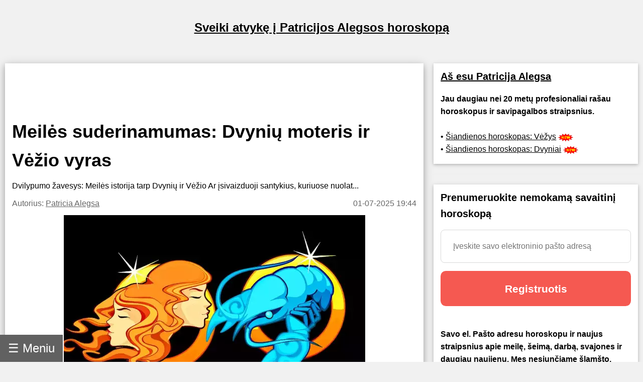

--- FILE ---
content_type: text/html; charset=utf-8
request_url: https://lt.alegsa.com.ar/Horoscopo/N/n283.php
body_size: 21823
content:
<!DOCTYPE html>
<html lang="lt">
<head>
<meta charset="UTF-8">
<meta name="viewport" content="width=device-width, initial-scale=1">

<meta name="description" content="Dvilypumo žavesys: Meilės istorija tarp Dvynių ir Vėžio

Ar įsivaizduoji santykius, kuriuose nuolat">
<title>Meilės suderinamumas: Dvynių moteris ir Vėžio vyras</title>

<meta property="og:type" content="article" />
<meta property="og:title" content="Meilės suderinamumas: Dvynių moteris ir Vėžio vyras" />
<meta property="og:description" content="Dvilypumo žavesys: Meilės istorija tarp Dvynių ir Vėžio

Ar įsivaizduoji santykius, kuriuose nuolat" />
<meta property="og:site_name" content="Alegsa.com.ar" />
<meta property="article:published_time" content="2025-07-01T19:44:54-03:00" />
<meta property="article:modified_time" content="2025-07-01T19:44:54-03:00" />
<meta property="og:updated_time" content="2025-07-01T19:44:54-03:00" />
<meta property="og:url" content="https://lt.alegsa.com.ar/Horoscopo/N/n283.php" />
<meta property="og:image" content="https://www.alegsa.com.ar/Servicios/Horoscopo/imagenes/thumb1200/3-4.webp" />

<meta name="thumbnail" content="https://www.alegsa.com.ar/Servicios/Horoscopo/imagenes/thumb1200/3-4.webp" />

<meta name="robots" content="max-image-preview:large">

<!-- Twitter Meta Tags -->
  <meta name="twitter:card" content="summary_large_image">
  <meta property="twitter:domain" content="lt.alegsa.com.ar">
  <meta property="twitter:url" content="https://lt.alegsa.com.ar/Horoscopo/N/n283.php">
  <meta name="twitter:title" content="Meilės suderinamumas: Dvynių moteris ir Vėžio vyras">
  <meta name="twitter:description" content="Dvilypumo žavesys: Meilės istorija tarp Dvynių ir Vėžio

Ar įsivaizduoji santykius, kuriuose nuolat">
  <meta name="twitter:image" content="https://www.alegsa.com.ar/Servicios/Horoscopo/imagenes/thumb1200/3-4.webp">

<script type="application/ld+json">
    {
      "@context": "https://schema.org",
      "@type": "Article",
      "headline": "Meilės suderinamumas: Dvynių moteris ir Vėžio vyras",
      "image": [
        "https://www.alegsa.com.ar/Servicios/Horoscopo/imagenes/thumb1200/3-4.webp"
       ],
      "datePublished": "2025-07-01T19:44:54-03:00",
      "dateModified": "2025-07-01T19:44:54-03:00",
      "author": [{
          "@type": "Person",
          "name": "Patricia Alegsa",
          "url": "https://lt.alegsa.com.ar/author/patricia_alegsa.php"
        }],
	"publisher":
	  [{
		"name": "lt.Alegsa.com.ar",
		"url": "https://lt.alegsa.com.ar"
	  }]
	}
    </script>
<link rel="canonical" href="https://lt.alegsa.com.ar/Horoscopo/N/n283.php" />
        

<link rel="alternate" hreflang="de"
        href="https://de.alegsa.com.ar/Horoscopo/N/n283.php" />
<link rel="alternate" hreflang="fr"
        href="https://fr.alegsa.com.ar/Horoscopo/N/n283.php" />
<link rel="alternate" hreflang="pt"
        href="https://pt.alegsa.com.ar/Horoscopo/N/n283.php" />
<link rel="alternate" hreflang="ru"
        href="https://ru.alegsa.com.ar/Horoscopo/N/n283.php" />
<link rel="alternate" hreflang="ja"
        href="https://ja.alegsa.com.ar/Horoscopo/N/n283.php" />
<link rel="alternate" hreflang="zh"
        href="https://zh.alegsa.com.ar/Horoscopo/N/n283.php" />
<link rel="alternate" hreflang="it"
        href="https://it.alegsa.com.ar/Horoscopo/N/n283.php" />
<link rel="alternate" hreflang="pl"
        href="https://pl.alegsa.com.ar/Horoscopo/N/n283.php" />
<link rel="alternate" hreflang="nl"
        href="https://nl.alegsa.com.ar/Horoscopo/N/n283.php" />
<link rel="alternate" hreflang="bg"
        href="https://bg.alegsa.com.ar/Horoscopo/N/n283.php" />
<link rel="alternate" hreflang="cs"
        href="https://cs.alegsa.com.ar/Horoscopo/N/n283.php" />
<link rel="alternate" hreflang="da"
        href="https://da.alegsa.com.ar/Horoscopo/N/n283.php" />
<link rel="alternate" hreflang="el"
        href="https://el.alegsa.com.ar/Horoscopo/N/n283.php" />
<link rel="alternate" hreflang="et"
        href="https://et.alegsa.com.ar/Horoscopo/N/n283.php" />
<link rel="alternate" hreflang="fi"
        href="https://fi.alegsa.com.ar/Horoscopo/N/n283.php" />
<link rel="alternate" hreflang="hu"
        href="https://hu.alegsa.com.ar/Horoscopo/N/n283.php" />
<link rel="alternate" hreflang="lt"
        href="https://lt.alegsa.com.ar/Horoscopo/N/n283.php" />
<link rel="alternate" hreflang="lv"
        href="https://lv.alegsa.com.ar/Horoscopo/N/n283.php" />
<link rel="alternate" hreflang="ro"
        href="https://ro.alegsa.com.ar/Horoscopo/N/n283.php" />
<link rel="alternate" hreflang="sv"
        href="https://sv.alegsa.com.ar/Horoscopo/N/n283.php" />

<link rel="preconnect" href="https://pagead2.googlesyndication.com" crossorigin>
<link rel="dns-prefetch" href="https://pagead2.googlesyndication.com">

<link rel="preconnect" href="https://www.googletagmanager.com" crossorigin>
<link rel="dns-prefetch" href="https://www.googletagmanager.com">

<link rel="preconnect" href="https://www.alegsa.com.ar" crossorigin>
<link rel="dns-prefetch" href="https://www.alegsa.com.ar">

<link rel="preconnect" href="https://s.pinimg.com" crossorigin>
<link rel="dns-prefetch" href="https://s.pinimg.com">

<style>

/* W3.CSS 4.13 June 2019 by Jan Egil and Borge Refsnes */
html{box-sizing:border-box}*,*:before,*:after{box-sizing:inherit}
/* Extract from normalize.css by Nicolas Gallagher and Jonathan Neal git.io/normalize */
html{-ms-text-size-adjust:100%;-webkit-text-size-adjust:100%}body{margin:0}
article,aside,details,figcaption,figure,footer,header,main,menu,nav,section{display:block}summary{display:list-item}
audio,canvas,progress,video{display:inline-block}progress{vertical-align:baseline}
audio:not([controls]){display:none;height:0}[hidden],template{display:none}
a{background-color:transparent}a:active,a:hover{outline-width:0}
abbr[title]{border-bottom:none;text-decoration:underline;text-decoration:underline dotted}
b,strong{font-weight:bolder}dfn{font-style:italic}mark{background:#ff0;color:#000}
small{font-size:80%}sub,sup{font-size:75%;line-height:0;position:relative;vertical-align:baseline}
sub{bottom:-0.25em}sup{top:-0.5em}figure{margin:1em 40px}img{border-style:none}
code,kbd,pre,samp{font-family:monospace,monospace;font-size:1em}hr{box-sizing:content-box;height:0;overflow:visible}
button,input,select,textarea,optgroup{font:inherit;margin:0}optgroup{font-weight:bold}
button,input{overflow:visible}button,select{text-transform:none}
button,[type=button],[type=reset],[type=submit]{-webkit-appearance:button}
button::-moz-focus-inner,[type=button]::-moz-focus-inner,[type=reset]::-moz-focus-inner,[type=submit]::-moz-focus-inner{border-style:none;padding:0}
button:-moz-focusring,[type=button]:-moz-focusring,[type=reset]:-moz-focusring,[type=submit]:-moz-focusring{outline:1px dotted ButtonText}
fieldset{border:1px solid #c0c0c0;margin:0 2px;padding:.35em .625em .75em}
legend{color:inherit;display:table;max-width:100%;padding:0;white-space:normal}textarea{overflow:auto}
[type=checkbox],[type=radio]{padding:0}
[type=number]::-webkit-inner-spin-button,[type=number]::-webkit-outer-spin-button{height:auto}
[type=search]{-webkit-appearance:textfield;outline-offset:-2px}
[type=search]::-webkit-search-decoration{-webkit-appearance:none}
::-webkit-file-upload-button{-webkit-appearance:button;font:inherit}
/* End extract */
html,body{font-family:Verdana,sans-serif;font-size:16px;line-height:1.6}html{overflow-x:hidden}
h1{font-size:36px}h2{font-size:30px}h3{font-size:24px}h4{font-size:20px}h5{font-size:18px}h6{font-size:16px}.w3-serif{font-family:serif}
h1,h2,h3,h4,h5,h6{font-family:"Segoe UI",Arial,sans-serif;font-weight:400;margin:10px 0}.w3-wide{letter-spacing:4px}
hr{border:0;border-top:1px solid #eee;margin:20px 0}
.w3-image{max-width:100%;height:auto}img{vertical-align:middle}a{color:inherit}
.w3-table,.w3-table-all{border-collapse:collapse;border-spacing:0;width:100%;display:table}.w3-table-all{border:1px solid #ccc}
.w3-bordered tr,.w3-table-all tr{border-bottom:1px solid #ddd}.w3-striped tbody tr:nth-child(even){background-color:#f1f1f1}
.w3-table-all tr:nth-child(odd){background-color:#fff}.w3-table-all tr:nth-child(even){background-color:#f1f1f1}
.w3-hoverable tbody tr:hover,.w3-ul.w3-hoverable li:hover{background-color:#ccc}.w3-centered tr th,.w3-centered tr td{text-align:center}
.w3-table td,.w3-table th,.w3-table-all td,.w3-table-all th{padding:8px 8px;display:table-cell;text-align:left;vertical-align:top}
.w3-table th:first-child,.w3-table td:first-child,.w3-table-all th:first-child,.w3-table-all td:first-child{padding-left:16px}
.w3-btn,.w3-button{border:none;display:inline-block;padding:8px 16px;vertical-align:middle;overflow:hidden;text-decoration:none;color:inherit;background-color:inherit;text-align:center;cursor:pointer;white-space:nowrap}
.w3-btn:hover{box-shadow:0 8px 16px 0 rgba(0,0,0,0.2),0 6px 20px 0 rgba(0,0,0,0.19)}
.w3-btn,.w3-button{-webkit-touch-callout:none;-webkit-user-select:none;-khtml-user-select:none;-moz-user-select:none;-ms-user-select:none;user-select:none}   
.w3-disabled,.w3-btn:disabled,.w3-button:disabled{cursor:not-allowed;opacity:0.3}.w3-disabled *,:disabled *{pointer-events:none}
.w3-btn.w3-disabled:hover,.w3-btn:disabled:hover{box-shadow:none}
.w3-badge,.w3-tag{background-color:#000;color:#fff;display:inline-block;padding-left:8px;padding-right:8px;text-align:center}.w3-badge{border-radius:50%}
.w3-ul{list-style-type:none;padding:0;margin:0}.w3-ul li{padding:8px 16px;border-bottom:1px solid #ddd}.w3-ul li:last-child{border-bottom:none}
.w3-tooltip,.w3-display-container{position:relative}.w3-tooltip .w3-text{display:none}.w3-tooltip:hover .w3-text{display:inline-block}
.w3-ripple:active{opacity:0.5}.w3-ripple{transition:opacity 0s}
.w3-input{padding:8px;display:block;border:none;border-bottom:1px solid #ccc;width:100%}
.w3-select{padding:9px 0;width:100%;border:none;border-bottom:1px solid #ccc}
.w3-dropdown-click,.w3-dropdown-hover{position:relative;display:inline-block;cursor:pointer}
.w3-dropdown-hover:hover .w3-dropdown-content{display:block}
.w3-dropdown-hover:first-child,.w3-dropdown-click:hover{background-color:#ccc;color:#000}
.w3-dropdown-hover:hover > .w3-button:first-child,.w3-dropdown-click:hover > .w3-button:first-child{background-color:#ccc;color:#000}
.w3-dropdown-content{cursor:auto;color:#000;background-color:#fff;display:none;position:absolute;min-width:160px;margin:0;padding:0;z-index:1}
.w3-check,.w3-radio{width:24px;height:24px;position:relative;top:6px}
.w3-sidebar{height:100%;width:200px;background-color:#fff;position:fixed!important;z-index:1;overflow:auto}
.w3-bar-block .w3-dropdown-hover,.w3-bar-block .w3-dropdown-click{width:100%}
.w3-bar-block .w3-dropdown-hover .w3-dropdown-content,.w3-bar-block .w3-dropdown-click .w3-dropdown-content{min-width:100%}
.w3-bar-block .w3-dropdown-hover .w3-button,.w3-bar-block .w3-dropdown-click .w3-button{width:100%;text-align:left;padding:8px 16px}
.w3-main,#main{transition:margin-left .4s}
.w3-modal{z-index:3;display:none;padding-top:100px;position:fixed;left:0;top:0;width:100%;height:100%;overflow:auto;background-color:rgb(0,0,0);background-color:rgba(0,0,0,0.4)}
.w3-modal-content{margin:auto;background-color:#fff;position:relative;padding:0;outline:0;width:600px}
.w3-bar{width:100%;overflow:hidden}.w3-center .w3-bar{display:inline-block;width:auto}
.w3-bar .w3-bar-item{padding:8px 16px;float:left;width:auto;border:none;display:block;outline:0}
.w3-bar .w3-dropdown-hover,.w3-bar .w3-dropdown-click{position:static;float:left}
.w3-bar .w3-button{white-space:normal}
.w3-bar-block .w3-bar-item{width:100%;display:block;padding:8px 16px;text-align:left;border:none;white-space:normal;float:none;outline:0}
.w3-bar-block.w3-center .w3-bar-item{text-align:center}.w3-block{display:block;width:100%}
.w3-responsive{display:block;overflow-x:auto}
.w3-container:after,.w3-container:before,.w3-panel:after,.w3-panel:before,.w3-row:after,.w3-row:before,.w3-row-padding:after,.w3-row-padding:before,
.w3-cell-row:before,.w3-cell-row:after,.w3-clear:after,.w3-clear:before,.w3-bar:before,.w3-bar:after{content:"";display:table;clear:both}
.w3-col,.w3-half,.w3-third,.w3-twothird,.w3-threequarter,.w3-quarter{float:left;width:100%}
.w3-col.s1{width:8.33333%}.w3-col.s2{width:16.66666%}.w3-col.s3{width:24.99999%}.w3-col.s4{width:33.33333%}
.w3-col.s5{width:41.66666%}.w3-col.s6{width:49.99999%}.w3-col.s7{width:58.33333%}.w3-col.s8{width:66.66666%}
.w3-col.s9{width:74.99999%}.w3-col.s10{width:83.33333%}.w3-col.s11{width:91.66666%}.w3-col.s12{width:99.99999%}
@media (min-width:601px){.w3-col.m1{width:8.33333%}.w3-col.m2{width:16.66666%}.w3-col.m3,.w3-quarter{width:24.99999%}.w3-col.m4,.w3-third{width:33.33333%}
.w3-col.m5{width:41.66666%}.w3-col.m6,.w3-half{width:49.99999%}.w3-col.m7{width:58.33333%}.w3-col.m8,.w3-twothird{width:66.66666%}
.w3-col.m9,.w3-threequarter{width:74.99999%}.w3-col.m10{width:83.33333%}.w3-col.m11{width:91.66666%}.w3-col.m12{width:99.99999%}}
@media (min-width:993px){.w3-col.l1{width:8.33333%}.w3-col.l2{width:16.66666%}.w3-col.l3{width:24.99999%}.w3-col.l4{width:33.33333%}
.w3-col.l5{width:41.66666%}.w3-col.l6{width:49.99999%}.w3-col.l7{width:58.33333%}.w3-col.l8{width:66.66666%}
.w3-col.l9{width:74.99999%}.w3-col.l10{width:83.33333%}.w3-col.l11{width:91.66666%}.w3-col.l12{width:99.99999%}}
.w3-rest{overflow:hidden}.w3-stretch{margin-left:-16px;margin-right:-16px}
.w3-content,.w3-auto{margin-left:auto;margin-right:auto}.w3-content{max-width:980px}.w3-auto{max-width:1140px}
.w3-cell-row{display:table;width:100%}.w3-cell{display:table-cell}
.w3-cell-top{vertical-align:top}.w3-cell-middle{vertical-align:middle}.w3-cell-bottom{vertical-align:bottom}
.w3-hide{display:none!important}.w3-show-block,.w3-show{display:block!important}.w3-show-inline-block{display:inline-block!important}
@media (max-width:1205px){.w3-auto{max-width:95%}}
@media (max-width:600px){.w3-modal-content{margin:0 10px;width:auto!important}.w3-modal{padding-top:30px}
.w3-dropdown-hover.w3-mobile .w3-dropdown-content,.w3-dropdown-click.w3-mobile .w3-dropdown-content{position:relative}	
.w3-hide-small{display:none!important}.w3-mobile{display:block;width:100%!important}.w3-bar-item.w3-mobile,.w3-dropdown-hover.w3-mobile,.w3-dropdown-click.w3-mobile{text-align:center}
.w3-dropdown-hover.w3-mobile,.w3-dropdown-hover.w3-mobile .w3-btn,.w3-dropdown-hover.w3-mobile .w3-button,.w3-dropdown-click.w3-mobile,.w3-dropdown-click.w3-mobile .w3-btn,.w3-dropdown-click.w3-mobile .w3-button{width:100%}}
@media (max-width:768px){.w3-modal-content{width:500px}.w3-modal{padding-top:50px}}
@media (min-width:993px){.w3-modal-content{width:900px}.w3-hide-large{display:none!important}.w3-sidebar.w3-collapse{display:block!important}}
@media (max-width:992px) and (min-width:601px){.w3-hide-medium{display:none!important}}
@media (max-width:992px){.w3-sidebar.w3-collapse{display:none}.w3-main{margin-left:0!important;margin-right:0!important}.w3-auto{max-width:100%}}
.w3-top,.w3-bottom{position:fixed;width:100%;z-index:1}.w3-top{top:0}.w3-bottom{bottom:0}
.w3-overlay{position:fixed;display:none;width:100%;height:100%;top:0;left:0;right:0;bottom:0;background-color:rgba(0,0,0,0.5);z-index:2}
.w3-display-topleft{position:absolute;left:0;top:0}.w3-display-topright{position:absolute;right:0;top:0}
.w3-display-bottomleft{position:absolute;left:0;bottom:0}.w3-display-bottomright{position:absolute;right:0;bottom:0}
.w3-display-middle{position:absolute;top:50%;left:50%;transform:translate(-50%,-50%);-ms-transform:translate(-50%,-50%)}
.w3-display-left{position:absolute;top:50%;left:0%;transform:translate(0%,-50%);-ms-transform:translate(-0%,-50%)}
.w3-display-right{position:absolute;top:50%;right:0%;transform:translate(0%,-50%);-ms-transform:translate(0%,-50%)}
.w3-display-topmiddle{position:absolute;left:50%;top:0;transform:translate(-50%,0%);-ms-transform:translate(-50%,0%)}
.w3-display-bottommiddle{position:absolute;left:50%;bottom:0;transform:translate(-50%,0%);-ms-transform:translate(-50%,0%)}
.w3-display-container:hover .w3-display-hover{display:block}.w3-display-container:hover span.w3-display-hover{display:inline-block}.w3-display-hover{display:none}
.w3-display-position{position:absolute}
.w3-circle{border-radius:50%}
.w3-round-small{border-radius:2px}.w3-round,.w3-round-medium{border-radius:4px}.w3-round-large{border-radius:8px}.w3-round-xlarge{border-radius:16px}.w3-round-xxlarge{border-radius:32px}
.w3-row-padding,.w3-row-padding>.w3-half,.w3-row-padding>.w3-third,.w3-row-padding>.w3-twothird,.w3-row-padding>.w3-threequarter,.w3-row-padding>.w3-quarter,.w3-row-padding>.w3-col{padding:0 8px}
.w3-container,.w3-panel{padding:0.02em 14px}.w3-panel{margin-top:16px;margin-bottom:16px}
.w3-code,.w3-codespan{font-family:Consolas,"courier new";font-size:16px}
.w3-code{width:auto;background-color:#fff;padding:8px 12px;border-left:4px solid #4CAF50;word-wrap:break-word}
.w3-codespan{color:crimson;background-color:#f1f1f1;padding-left:4px;padding-right:4px;font-size:110%}
.w3-card,.w3-card-2{box-shadow:0 2px 5px 0 rgba(0,0,0,0.16),0 2px 10px 0 rgba(0,0,0,0.12)}
.w3-card-4,.w3-hover-shadow:hover{box-shadow:0 4px 10px 0 rgba(0,0,0,0.2),0 4px 20px 0 rgba(0,0,0,0.19)}
.w3-spin{animation:w3-spin 2s infinite linear}@keyframes w3-spin{0%{transform:rotate(0deg)}100%{transform:rotate(359deg)}}
.w3-animate-fading{animation:fading 10s infinite}@keyframes fading{0%{opacity:0}50%{opacity:1}100%{opacity:0}}
.w3-animate-opacity{animation:opac 0.8s}@keyframes opac{from{opacity:0} to{opacity:1}}
.w3-animate-top{position:relative;animation:animatetop 0.4s}@keyframes animatetop{from{top:-300px;opacity:0} to{top:0;opacity:1}}
.w3-animate-left{position:relative;animation:animateleft 0.4s}@keyframes animateleft{from{left:-300px;opacity:0} to{left:0;opacity:1}}
.w3-animate-right{position:relative;animation:animateright 0.4s}@keyframes animateright{from{right:-300px;opacity:0} to{right:0;opacity:1}}
.w3-animate-bottom{position:relative;animation:animatebottom 0.4s}@keyframes animatebottom{from{bottom:-300px;opacity:0} to{bottom:0;opacity:1}}
.w3-animate-zoom {animation:animatezoom 0.6s}@keyframes animatezoom{from{transform:scale(0)} to{transform:scale(1)}}
.w3-animate-input{transition:width 0.4s ease-in-out}.w3-animate-input:focus{width:100%!important}
.w3-opacity,.w3-hover-opacity:hover{opacity:0.60}.w3-opacity-off,.w3-hover-opacity-off:hover{opacity:1}
.w3-opacity-max{opacity:0.25}.w3-opacity-min{opacity:0.75}
.w3-greyscale-max,.w3-grayscale-max,.w3-hover-greyscale:hover,.w3-hover-grayscale:hover{filter:grayscale(100%)}
.w3-greyscale,.w3-grayscale{filter:grayscale(75%)}.w3-greyscale-min,.w3-grayscale-min{filter:grayscale(50%)}
.w3-sepia{filter:sepia(75%)}.w3-sepia-max,.w3-hover-sepia:hover{filter:sepia(100%)}.w3-sepia-min{filter:sepia(50%)}
.w3-tiny{font-size:10px!important}.w3-small{font-size:12px!important}.w3-medium{font-size:15px!important}.w3-large{font-size:18px!important}
.w3-xlarge{font-size:24px!important}.w3-xxlarge{font-size:36px!important}.w3-xxxlarge{font-size:48px!important}.w3-jumbo{font-size:64px!important}
.w3-left-align{text-align:left!important}.w3-right-align{text-align:right!important}.w3-justify{text-align:justify!important}.w3-center{text-align:center!important}
.w3-border-0{border:0!important}.w3-border{border:1px solid #ccc!important}
.w3-border-top{border-top:1px solid #ccc!important}.w3-border-bottom{border-bottom:1px solid #ccc!important}
.w3-border-left{border-left:1px solid #ccc!important}.w3-border-right{border-right:1px solid #ccc!important}
.w3-topbar{border-top:6px solid #ccc!important}.w3-bottombar{border-bottom:6px solid #ccc!important}
.w3-leftbar{border-left:6px solid #ccc!important}.w3-rightbar{border-right:6px solid #ccc!important}
.w3-section,.w3-code{margin-top:16px!important;margin-bottom:16px!important}
.w3-margin{margin:16px!important}.w3-margin-top{margin-top:16px!important}.w3-margin-bottom{margin-bottom:16px!important}
.w3-margin-left{margin-left:16px!important}.w3-margin-right{margin-right:16px!important}
.w3-padding-small{padding:4px 8px!important}.w3-padding{padding:8px 16px!important}.w3-padding-large{padding:12px 24px!important}
.w3-padding-16{padding-top:16px!important;padding-bottom:16px!important}.w3-padding-24{padding-top:24px!important;padding-bottom:24px!important}
.w3-padding-32{
	padding-top: 20px!important;
	padding-bottom: 20px!important
}.w3-padding-48{padding-top:48px!important;padding-bottom:48px!important}
.w3-padding-64{padding-top:64px!important;padding-bottom:64px!important}
.w3-left{float:left!important}.w3-right{float:right!important}
.w3-button:hover{color:#000!important;background-color:#ccc!important}
.w3-transparent,.w3-hover-none:hover{background-color:transparent!important}
.w3-hover-none:hover{box-shadow:none!important}
/* Colors */
.w3-amber,.w3-hover-amber:hover{color:#000!important;background-color:#ffc107!important}
.w3-aqua,.w3-hover-aqua:hover{color:#000!important;background-color:#00ffff!important}
.w3-blue,.w3-hover-blue:hover{color:#fff!important;background-color:#2196F3!important}
.w3-light-blue,.w3-hover-light-blue:hover{color:#000!important;background-color:#87CEEB!important}
.w3-brown,.w3-hover-brown:hover{color:#fff!important;background-color:#795548!important}
.w3-cyan,.w3-hover-cyan:hover{color:#000!important;background-color:#00bcd4!important}
.w3-blue-grey,.w3-hover-blue-grey:hover,.w3-blue-gray,.w3-hover-blue-gray:hover{color:#fff!important;background-color:#607d8b!important}
.w3-green,.w3-hover-green:hover{color:#fff!important;background-color:#4CAF50!important}
.w3-light-green,.w3-hover-light-green:hover{color:#000!important;background-color:#8bc34a!important}
.w3-indigo,.w3-hover-indigo:hover{color:#fff!important;background-color:#3f51b5!important}
.w3-khaki,.w3-hover-khaki:hover{color:#000!important;background-color:#f0e68c!important}
.w3-lime,.w3-hover-lime:hover{color:#000!important;background-color:#cddc39!important}
.w3-orange,.w3-hover-orange:hover{color:#000!important;background-color:#ff9800!important}
.w3-deep-orange,.w3-hover-deep-orange:hover{color:#fff!important;background-color:#ff5722!important}
.w3-pink,.w3-hover-pink:hover{color:#fff!important;background-color:#e91e63!important}
.w3-purple,.w3-hover-purple:hover{color:#fff!important;background-color:#9c27b0!important}
.w3-deep-purple,.w3-hover-deep-purple:hover{color:#fff!important;background-color:#673ab7!important}
.w3-red,.w3-hover-red:hover{color:#fff!important;background-color:#f44336!important}
.w3-sand,.w3-hover-sand:hover{color:#000!important;background-color:#fdf5e6!important}
.w3-teal,.w3-hover-teal:hover{color:#fff!important;background-color:#009688!important}
.w3-yellow,.w3-hover-yellow:hover{color:#000!important;background-color:#ffeb3b!important}
.w3-white,.w3-hover-white:hover{color:#000!important;background-color:#fff!important}
.w3-black,.w3-hover-black:hover{color:#fff!important;background-color:#000!important}
.w3-grey,.w3-hover-grey:hover,.w3-gray,.w3-hover-gray:hover{color:#000!important;background-color:#9e9e9e!important}
.w3-light-grey,.w3-hover-light-grey:hover,.w3-light-gray,.w3-hover-light-gray:hover{color:#000!important;background-color:#f1f1f1!important}
.w3-dark-grey,.w3-hover-dark-grey:hover,.w3-dark-gray,.w3-hover-dark-gray:hover{color:#fff!important;background-color:#616161!important}
.w3-pale-red,.w3-hover-pale-red:hover{color:#000!important;background-color:#ffdddd!important}
.w3-pale-green,.w3-hover-pale-green:hover{color:#000!important;background-color:#ddffdd!important}
.w3-pale-yellow,.w3-hover-pale-yellow:hover{color:#000!important;background-color:#ffffcc!important}
.w3-pale-blue,.w3-hover-pale-blue:hover{color:#000!important;background-color:#ddffff!important}
.w3-text-amber,.w3-hover-text-amber:hover{color:#ffc107!important}
.w3-text-aqua,.w3-hover-text-aqua:hover{color:#00ffff!important}
.w3-text-blue,.w3-hover-text-blue:hover{color:#2196F3!important}
.w3-text-light-blue,.w3-hover-text-light-blue:hover{color:#87CEEB!important}
.w3-text-brown,.w3-hover-text-brown:hover{color:#795548!important}
.w3-text-cyan,.w3-hover-text-cyan:hover{color:#00bcd4!important}
.w3-text-blue-grey,.w3-hover-text-blue-grey:hover,.w3-text-blue-gray,.w3-hover-text-blue-gray:hover{color:#607d8b!important}
.w3-text-green,.w3-hover-text-green:hover{color:#4CAF50!important}
.w3-text-light-green,.w3-hover-text-light-green:hover{color:#8bc34a!important}
.w3-text-indigo,.w3-hover-text-indigo:hover{color:#3f51b5!important}
.w3-text-khaki,.w3-hover-text-khaki:hover{color:#b4aa50!important}
.w3-text-lime,.w3-hover-text-lime:hover{color:#cddc39!important}
.w3-text-orange,.w3-hover-text-orange:hover{color:#ff9800!important}
.w3-text-deep-orange,.w3-hover-text-deep-orange:hover{color:#ff5722!important}
.w3-text-pink,.w3-hover-text-pink:hover{color:#e91e63!important}
.w3-text-purple,.w3-hover-text-purple:hover{color:#9c27b0!important}
.w3-text-deep-purple,.w3-hover-text-deep-purple:hover{color:#673ab7!important}
.w3-text-red,.w3-hover-text-red:hover{color:#f44336!important}
.w3-text-sand,.w3-hover-text-sand:hover{color:#fdf5e6!important}
.w3-text-teal,.w3-hover-text-teal:hover{color:#009688!important}
.w3-text-yellow,.w3-hover-text-yellow:hover{color:#d2be0e!important}
.w3-text-white,.w3-hover-text-white:hover{color:#fff!important}
.w3-text-black,.w3-hover-text-black:hover{color:#000!important}
.w3-text-grey,.w3-hover-text-grey:hover,.w3-text-gray,.w3-hover-text-gray:hover{color:#757575!important}
.w3-text-light-grey,.w3-hover-text-light-grey:hover,.w3-text-light-gray,.w3-hover-text-light-gray:hover{color:#f1f1f1!important}
.w3-text-dark-grey,.w3-hover-text-dark-grey:hover,.w3-text-dark-gray,.w3-hover-text-dark-gray:hover{color:#3a3a3a!important}
.w3-border-amber,.w3-hover-border-amber:hover{border-color:#ffc107!important}
.w3-border-aqua,.w3-hover-border-aqua:hover{border-color:#00ffff!important}
.w3-border-blue,.w3-hover-border-blue:hover{border-color:#2196F3!important}
.w3-border-light-blue,.w3-hover-border-light-blue:hover{border-color:#87CEEB!important}
.w3-border-brown,.w3-hover-border-brown:hover{border-color:#795548!important}
.w3-border-cyan,.w3-hover-border-cyan:hover{border-color:#00bcd4!important}
.w3-border-blue-grey,.w3-hover-border-blue-grey:hover,.w3-border-blue-gray,.w3-hover-border-blue-gray:hover{border-color:#607d8b!important}
.w3-border-green,.w3-hover-border-green:hover{border-color:#4CAF50!important}
.w3-border-light-green,.w3-hover-border-light-green:hover{border-color:#8bc34a!important}
.w3-border-indigo,.w3-hover-border-indigo:hover{border-color:#3f51b5!important}
.w3-border-khaki,.w3-hover-border-khaki:hover{border-color:#f0e68c!important}
.w3-border-lime,.w3-hover-border-lime:hover{border-color:#cddc39!important}
.w3-border-orange,.w3-hover-border-orange:hover{border-color:#ff9800!important}
.w3-border-deep-orange,.w3-hover-border-deep-orange:hover{border-color:#ff5722!important}
.w3-border-pink,.w3-hover-border-pink:hover{border-color:#e91e63!important}
.w3-border-purple,.w3-hover-border-purple:hover{border-color:#9c27b0!important}
.w3-border-deep-purple,.w3-hover-border-deep-purple:hover{border-color:#673ab7!important}
.w3-border-red,.w3-hover-border-red:hover{border-color:#f44336!important}
.w3-border-sand,.w3-hover-border-sand:hover{border-color:#fdf5e6!important}
.w3-border-teal,.w3-hover-border-teal:hover{border-color:#009688!important}
.w3-border-yellow,.w3-hover-border-yellow:hover{border-color:#ffeb3b!important}
.w3-border-white,.w3-hover-border-white:hover{border-color:#fff!important}
.w3-border-black,.w3-hover-border-black:hover{border-color:#000!important}
.w3-border-grey,.w3-hover-border-grey:hover,.w3-border-gray,.w3-hover-border-gray:hover{border-color:#9e9e9e!important}
.w3-border-light-grey,.w3-hover-border-light-grey:hover,.w3-border-light-gray,.w3-hover-border-light-gray:hover{border-color:#f1f1f1!important}
.w3-border-dark-grey,.w3-hover-border-dark-grey:hover,.w3-border-dark-gray,.w3-hover-border-dark-gray:hover{border-color:#616161!important}
.w3-border-pale-red,.w3-hover-border-pale-red:hover{border-color:#ffe7e7!important}.w3-border-pale-green,.w3-hover-border-pale-green:hover{border-color:#e7ffe7!important}
.w3-border-pale-yellow,.w3-hover-border-pale-yellow:hover{border-color:#ffffcc!important}.w3-border-pale-blue,.w3-hover-border-pale-blue:hover{border-color:#e7ffff!important}

body,h1,h2,h3,h4,h5 {font-family: Verdana, sans-serif}

.EstiloSubtitulos {
    color:#1A4877;
    font-weight: bold;
	font-size:x-large;
}

.estilosubtitulos {
    color:#1A4877;
    font-weight: bold;
	font-size:x-large;
}

.h2 {
    color:#1A4877;
    font-weight: bold;
	font-size:x-large;
}

#nombreSitio {
	font-size:x-large;
}


.fa-caret-down:before{content:"+"}
.fa-caret-up:before{content:"-"}

.navbar {
  overflow: hidden;
  position: fixed; /* Set the navbar to fixed position */
  bottom: 0; /* Position the navbar at the top of the page */
  z-index: 3;
}

.w3-sidebar {
	width: 250px;
}

.tablaContenido {
  border-left: 5px solid red;
  background-color: #f1f1f1;
  list-style-type: circle;
  padding: 10px 20px;
}
.tablaContenido li {
  margin-left: 12px;
  padding-bottom: 7px;
}

</style>

<script async src="https://pagead2.googlesyndication.com/pagead/js/adsbygoogle.js?client=ca-pub-3095760207849977"
     crossorigin="anonymous"></script>
<style>

/* Hide scrollbar for Chrome, Safari and Opera */
.listaSignos::-webkit-scrollbar {
  display: none;
}

/* Hide scrollbar for IE, Edge and Firefox */
.listaSignos {
  -ms-overflow-style: none;  /* IE and Edge */
  scrollbar-width: none;  /* Firefox */
}

.imagen{
	width:7%;

}

@media (max-width:600px) {
.imagen{
	width:55px;

}
#listaSignos{
		overflow:auto;
		overflow-style:marquee-block;
    	white-space: nowrap;
		
};
};


@media (min-width:601px){
#listaSignos{
		width:100%;
};

};

/* Menu change */
@media (max-width: 600px) {
  .w3-padding-small {
    padding: 4px 8px !important;
  }
}

@media (min-width: 601px) {
  .w3-padding-small {
    padding: 8px 16px !important; 
  }
}

.w3-card.w3-margin,
.w3-card-2.w3-margin,
.w3-card-4.w3-margin {
  margin-left: 10px !important;
  margin-right: 10px !important;
}

.meta {
display: flex;
flex-wrap: wrap; /* por si en móvil quieres salto de línea */
gap: 8px;
}

/* Desktop (>=601px): fecha a la derecha */
@media (min-width: 601px) {
.meta { align-items: center; }
.meta-fecha { margin-left: auto; text-align: right; }
}

/* Móvil: todo alineado a la izquierda, una debajo de otra si lo prefieres */
@media (max-width: 600px) {
.meta { flex-direction: column; align-items: flex-start; }
.meta-fecha { text-align: left; }
}

  .share-container {
    display: flex;
    flex-wrap: wrap;
    align-items: center;
    gap: 0.65rem;
    font-family: system-ui, -apple-system, BlinkMacSystemFont, "Segoe UI", sans-serif;
  }

  .share-button {
    --size: 44px;
    width: var(--size);
    height: var(--size);
    border-radius: 50%;
    border: none;
    display: inline-flex;
    align-items: center;
    justify-content: center;
    background: linear-gradient(135deg, #4C6EF5, #6B8CFF);
    color: #fff;
    cursor: pointer;
    box-shadow: 0 8px 18px rgba(76, 110, 245, 0.28);
    transition: transform 0.18s ease, box-shadow 0.18s ease;
  }

  .share-button:hover,
  .share-button:focus-visible {
    transform: translateY(-3px) scale(1.03);
    box-shadow: 0 12px 24px rgba(76, 110, 245, 0.38);
  }

  .share-list {
    display: flex;
    gap: 0.5rem;
    margin: 0;
    padding: 0;
    list-style: none;
  }

  .share-link {
    --size: 44px;
    width: var(--size);
    height: var(--size);
    border-radius: 50%;
    display: inline-flex;
    align-items: center;
    justify-content: center;
    color: #fff;
    text-decoration: none;
    transition: transform 0.18s ease, box-shadow 0.18s ease;
    box-shadow: 0 8px 18px rgba(0, 0, 0, 0.15);
  }

  .share-link img {
    pointer-events: none;
  }

  .share-link:hover,
  .share-link:focus-visible {
    transform: translateY(-3px) scale(1.03);
    box-shadow: 0 12px 22px rgba(0, 0, 0, 0.18);
  }

  .share-link--whatsapp { background-color: #25D366; }
  .share-link--facebook { background-color: #1877F2; }
  .share-link--twitter  { background-color: #1DA1F2; }
  .share-link--pinterest{ background-color: #E60023; }
  .share-link--email    { background-color: #657A84; }

  @media (prefers-reduced-motion: reduce) {
    .share-button,
    .share-link {
      transition: none;
    }
  }
</style>



<script>
function myAcc($signo) {
  var x = document.getElementById("demo"+$signo);
  if (x.className.indexOf("w3-show") == -1) {
    x.className += " w3-show";
    x.previousElementSibling.className += " w3-light-blue";
  } else { 
    x.className = x.className.replace(" w3-show", "");
    x.previousElementSibling.className = 
    x.previousElementSibling.className.replace(" w3-light-blue", "");
  }
}


var menuAbierto = false;

function w3_open() {
 if (menuAbierto) {
    document.getElementById("mySidebar").style.display = "none";
    menuAbierto = false;
  } else {
    document.getElementById("mySidebar").style.display = "block";
    menuAbierto = true;
  }
  
}

function w3_close() {
  document.getElementById("mySidebar").style.display = "none";
  menuAbierto = false;
}
</script>

</head>

<body class="w3-light-grey">
<!-- Sidebar -->
<div class="w3-sidebar w3-bar-block w3-border-right w3-light-gray" style="display:none" id="mySidebar">
  <button onclick="w3_close()" class="w3-bar-item w3-large w3-dark-gray">Close &times;</button>
  
  <a href="https://lt.alegsa.com.ar/Horoscopo/index.php" class="w3-bar-item w3-button w3-hover-light-blue w3-padding-small"><b>Pagrindinis puslapis</b></a>
  
      <button class="w3-button w3-block w3-left-align w3-hover-light-blue w3-padding-small" onclick="myAcc('Aries');">
      <b>Avinas <i class="fa fa-caret-down"></i></b>
      </button>
      <div id="demoAries" class="w3-hide w3-white w3-card accordion w3-gray">
      			<a href="https://lt.alegsa.com.ar/Horoscopo/H/Aries.php" class="w3-bar-item w3-button">Šiandienos horoskopas</a>
                <a href="https://lt.alegsa.com.ar/Horoscopo/N/n1.php" class="w3-bar-item w3-button">Asmenybė</a>
                <a href="https://lt.alegsa.com.ar/Horoscopo/tag/Aries.php" class="w3-bar-item w3-button">Apie: Avinas</a>
                <a href="https://lt.alegsa.com.ar/Horoscopo/N/931.php" class="w3-bar-item w3-button">&#x2764; Avinas</a>
                <a href="https://lt.alegsa.com.ar/Horoscopo/N/941.php" class="w3-bar-item w3-button">&#x2764; Vandenis</a>
                <a href="https://lt.alegsa.com.ar/Horoscopo/N/934.php" class="w3-bar-item w3-button">&#x2764; Vėžys</a>
                <a href="https://lt.alegsa.com.ar/Horoscopo/N/940.php" class="w3-bar-item w3-button">&#x2764; Ožiaragis</a>
                <a href="https://lt.alegsa.com.ar/Horoscopo/N/938.php" class="w3-bar-item w3-button">&#x2764; Skorpionas</a>
                <a href="https://lt.alegsa.com.ar/Horoscopo/N/933.php" class="w3-bar-item w3-button">&#x2764; Dvyniai</a>
                <a href="https://lt.alegsa.com.ar/Horoscopo/N/935.php" class="w3-bar-item w3-button">&#x2764; Liūtas</a>
                <a href="https://lt.alegsa.com.ar/Horoscopo/N/937.php" class="w3-bar-item w3-button">&#x2764; Svarstyklės</a>
                <a href="https://lt.alegsa.com.ar/Horoscopo/N/942.php" class="w3-bar-item w3-button">&#x2764; Žuvys</a>
                <a href="https://lt.alegsa.com.ar/Horoscopo/N/939.php" class="w3-bar-item w3-button">&#x2764; Šaulys</a>
                <a href="https://lt.alegsa.com.ar/Horoscopo/N/932.php" class="w3-bar-item w3-button">&#x2764; Jautis</a>
                <a href="https://lt.alegsa.com.ar/Horoscopo/N/936.php" class="w3-bar-item w3-button">&#x2764; Mergelė</a>
      </div>
      
      <button class="w3-button w3-block w3-left-align w3-hover-light-blue w3-padding-small" onclick="myAcc('Acuario');">
      <b>Vandenis <i class="fa fa-caret-down"></i></b>
      </button>
      <div id="demoAcuario" class="w3-hide w3-white w3-card accordion w3-gray">
      			<a href="https://lt.alegsa.com.ar/Horoscopo/H/Acuario.php" class="w3-bar-item w3-button">Šiandienos horoskopas</a>
                <a href="https://lt.alegsa.com.ar/Horoscopo/N/n20.php" class="w3-bar-item w3-button">Asmenybė</a>
                <a href="https://lt.alegsa.com.ar/Horoscopo/tag/Acuario.php" class="w3-bar-item w3-button">Apie: Vandenis</a>
                <a href="https://lt.alegsa.com.ar/Horoscopo/N/941.php" class="w3-bar-item w3-button">&#x2764; Avinas</a>
                <a href="https://lt.alegsa.com.ar/Horoscopo/N/1006.php" class="w3-bar-item w3-button">&#x2764; Vandenis</a>
                <a href="https://lt.alegsa.com.ar/Horoscopo/N/971.php" class="w3-bar-item w3-button">&#x2764; Vėžys</a>
                <a href="https://lt.alegsa.com.ar/Horoscopo/N/1004.php" class="w3-bar-item w3-button">&#x2764; Ožiaragis</a>
                <a href="https://lt.alegsa.com.ar/Horoscopo/N/997.php" class="w3-bar-item w3-button">&#x2764; Skorpionas</a>
                <a href="https://lt.alegsa.com.ar/Horoscopo/N/962.php" class="w3-bar-item w3-button">&#x2764; Dvyniai</a>
                <a href="https://lt.alegsa.com.ar/Horoscopo/N/979.php" class="w3-bar-item w3-button">&#x2764; Liūtas</a>
                <a href="https://lt.alegsa.com.ar/Horoscopo/N/992.php" class="w3-bar-item w3-button">&#x2764; Svarstyklės</a>
                <a href="https://lt.alegsa.com.ar/Horoscopo/N/1007.php" class="w3-bar-item w3-button">&#x2764; Žuvys</a>
                <a href="https://lt.alegsa.com.ar/Horoscopo/N/1001.php" class="w3-bar-item w3-button">&#x2764; Šaulys</a>
                <a href="https://lt.alegsa.com.ar/Horoscopo/N/952.php" class="w3-bar-item w3-button">&#x2764; Jautis</a>
                <a href="https://lt.alegsa.com.ar/Horoscopo/N/986.php" class="w3-bar-item w3-button">&#x2764; Mergelė</a>
      </div>
      
      <button class="w3-button w3-block w3-left-align w3-hover-light-blue w3-padding-small" onclick="myAcc('Cancer');">
      <b>Vėžys <i class="fa fa-caret-down"></i></b>
      </button>
      <div id="demoCancer" class="w3-hide w3-white w3-card accordion w3-gray">
      			<a href="https://lt.alegsa.com.ar/Horoscopo/H/Cancer.php" class="w3-bar-item w3-button">Šiandienos horoskopas</a>
                <a href="https://lt.alegsa.com.ar/Horoscopo/N/n39.php" class="w3-bar-item w3-button">Asmenybė</a>
                <a href="https://lt.alegsa.com.ar/Horoscopo/tag/Cancer.php" class="w3-bar-item w3-button">Apie: Vėžys</a>
                <a href="https://lt.alegsa.com.ar/Horoscopo/N/934.php" class="w3-bar-item w3-button">&#x2764; Avinas</a>
                <a href="https://lt.alegsa.com.ar/Horoscopo/N/971.php" class="w3-bar-item w3-button">&#x2764; Vandenis</a>
                <a href="https://lt.alegsa.com.ar/Horoscopo/N/964.php" class="w3-bar-item w3-button">&#x2764; Vėžys</a>
                <a href="https://lt.alegsa.com.ar/Horoscopo/N/970.php" class="w3-bar-item w3-button">&#x2764; Ožiaragis</a>
                <a href="https://lt.alegsa.com.ar/Horoscopo/N/968.php" class="w3-bar-item w3-button">&#x2764; Skorpionas</a>
                <a href="https://lt.alegsa.com.ar/Horoscopo/N/955.php" class="w3-bar-item w3-button">&#x2764; Dvyniai</a>
                <a href="https://lt.alegsa.com.ar/Horoscopo/N/965.php" class="w3-bar-item w3-button">&#x2764; Liūtas</a>
                <a href="https://lt.alegsa.com.ar/Horoscopo/N/967.php" class="w3-bar-item w3-button">&#x2764; Svarstyklės</a>
                <a href="https://lt.alegsa.com.ar/Horoscopo/N/972.php" class="w3-bar-item w3-button">&#x2764; Žuvys</a>
                <a href="https://lt.alegsa.com.ar/Horoscopo/N/969.php" class="w3-bar-item w3-button">&#x2764; Šaulys</a>
                <a href="https://lt.alegsa.com.ar/Horoscopo/N/945.php" class="w3-bar-item w3-button">&#x2764; Jautis</a>
                <a href="https://lt.alegsa.com.ar/Horoscopo/N/966.php" class="w3-bar-item w3-button">&#x2764; Mergelė</a>
      </div>
      
      <button class="w3-button w3-block w3-left-align w3-hover-light-blue w3-padding-small" onclick="myAcc('Capricornio');">
      <b>Ožiaragis <i class="fa fa-caret-down"></i></b>
      </button>
      <div id="demoCapricornio" class="w3-hide w3-white w3-card accordion w3-gray">
      			<a href="https://lt.alegsa.com.ar/Horoscopo/H/Capricornio.php" class="w3-bar-item w3-button">Šiandienos horoskopas</a>
                <a href="https://lt.alegsa.com.ar/Horoscopo/N/n58.php" class="w3-bar-item w3-button">Asmenybė</a>
                <a href="https://lt.alegsa.com.ar/Horoscopo/tag/Capricornio.php" class="w3-bar-item w3-button">Apie: Ožiaragis</a>
                <a href="https://lt.alegsa.com.ar/Horoscopo/N/940.php" class="w3-bar-item w3-button">&#x2764; Avinas</a>
                <a href="https://lt.alegsa.com.ar/Horoscopo/N/1004.php" class="w3-bar-item w3-button">&#x2764; Vandenis</a>
                <a href="https://lt.alegsa.com.ar/Horoscopo/N/970.php" class="w3-bar-item w3-button">&#x2764; Vėžys</a>
                <a href="https://lt.alegsa.com.ar/Horoscopo/N/1003.php" class="w3-bar-item w3-button">&#x2764; Ožiaragis</a>
                <a href="https://lt.alegsa.com.ar/Horoscopo/N/996.php" class="w3-bar-item w3-button">&#x2764; Skorpionas</a>
                <a href="https://lt.alegsa.com.ar/Horoscopo/N/961.php" class="w3-bar-item w3-button">&#x2764; Dvyniai</a>
                <a href="https://lt.alegsa.com.ar/Horoscopo/N/978.php" class="w3-bar-item w3-button">&#x2764; Liūtas</a>
                <a href="https://lt.alegsa.com.ar/Horoscopo/N/991.php" class="w3-bar-item w3-button">&#x2764; Svarstyklės</a>
                <a href="https://lt.alegsa.com.ar/Horoscopo/N/1005.php" class="w3-bar-item w3-button">&#x2764; Žuvys</a>
                <a href="https://lt.alegsa.com.ar/Horoscopo/N/1000.php" class="w3-bar-item w3-button">&#x2764; Šaulys</a>
                <a href="https://lt.alegsa.com.ar/Horoscopo/N/951.php" class="w3-bar-item w3-button">&#x2764; Jautis</a>
                <a href="https://lt.alegsa.com.ar/Horoscopo/N/985.php" class="w3-bar-item w3-button">&#x2764; Mergelė</a>
      </div>
      
      <button class="w3-button w3-block w3-left-align w3-hover-light-blue w3-padding-small" onclick="myAcc('Escorpio');">
      <b>Skorpionas <i class="fa fa-caret-down"></i></b>
      </button>
      <div id="demoEscorpio" class="w3-hide w3-white w3-card accordion w3-gray">
      			<a href="https://lt.alegsa.com.ar/Horoscopo/H/Escorpio.php" class="w3-bar-item w3-button">Šiandienos horoskopas</a>
                <a href="https://lt.alegsa.com.ar/Horoscopo/N/n77.php" class="w3-bar-item w3-button">Asmenybė</a>
                <a href="https://lt.alegsa.com.ar/Horoscopo/tag/Escorpio.php" class="w3-bar-item w3-button">Apie: Skorpionas</a>
                <a href="https://lt.alegsa.com.ar/Horoscopo/N/938.php" class="w3-bar-item w3-button">&#x2764; Avinas</a>
                <a href="https://lt.alegsa.com.ar/Horoscopo/N/997.php" class="w3-bar-item w3-button">&#x2764; Vandenis</a>
                <a href="https://lt.alegsa.com.ar/Horoscopo/N/968.php" class="w3-bar-item w3-button">&#x2764; Vėžys</a>
                <a href="https://lt.alegsa.com.ar/Horoscopo/N/996.php" class="w3-bar-item w3-button">&#x2764; Ožiaragis</a>
                <a href="https://lt.alegsa.com.ar/Horoscopo/N/994.php" class="w3-bar-item w3-button">&#x2764; Skorpionas</a>
                <a href="https://lt.alegsa.com.ar/Horoscopo/N/959.php" class="w3-bar-item w3-button">&#x2764; Dvyniai</a>
                <a href="https://lt.alegsa.com.ar/Horoscopo/N/976.php" class="w3-bar-item w3-button">&#x2764; Liūtas</a>
                <a href="https://lt.alegsa.com.ar/Horoscopo/N/989.php" class="w3-bar-item w3-button">&#x2764; Svarstyklės</a>
                <a href="https://lt.alegsa.com.ar/Horoscopo/N/998.php" class="w3-bar-item w3-button">&#x2764; Žuvys</a>
                <a href="https://lt.alegsa.com.ar/Horoscopo/N/995.php" class="w3-bar-item w3-button">&#x2764; Šaulys</a>
                <a href="https://lt.alegsa.com.ar/Horoscopo/N/949.php" class="w3-bar-item w3-button">&#x2764; Jautis</a>
                <a href="https://lt.alegsa.com.ar/Horoscopo/N/983.php" class="w3-bar-item w3-button">&#x2764; Mergelė</a>
      </div>
      
      <button class="w3-button w3-block w3-left-align w3-hover-light-blue w3-padding-small" onclick="myAcc('Geminis');">
      <b>Dvyniai <i class="fa fa-caret-down"></i></b>
      </button>
      <div id="demoGeminis" class="w3-hide w3-white w3-card accordion w3-gray">
      			<a href="https://lt.alegsa.com.ar/Horoscopo/H/Geminis.php" class="w3-bar-item w3-button">Šiandienos horoskopas</a>
                <a href="https://lt.alegsa.com.ar/Horoscopo/N/n96.php" class="w3-bar-item w3-button">Asmenybė</a>
                <a href="https://lt.alegsa.com.ar/Horoscopo/tag/Geminis.php" class="w3-bar-item w3-button">Apie: Dvyniai</a>
                <a href="https://lt.alegsa.com.ar/Horoscopo/N/933.php" class="w3-bar-item w3-button">&#x2764; Avinas</a>
                <a href="https://lt.alegsa.com.ar/Horoscopo/N/962.php" class="w3-bar-item w3-button">&#x2764; Vandenis</a>
                <a href="https://lt.alegsa.com.ar/Horoscopo/N/955.php" class="w3-bar-item w3-button">&#x2764; Vėžys</a>
                <a href="https://lt.alegsa.com.ar/Horoscopo/N/961.php" class="w3-bar-item w3-button">&#x2764; Ožiaragis</a>
                <a href="https://lt.alegsa.com.ar/Horoscopo/N/959.php" class="w3-bar-item w3-button">&#x2764; Skorpionas</a>
                <a href="https://lt.alegsa.com.ar/Horoscopo/N/954.php" class="w3-bar-item w3-button">&#x2764; Dvyniai</a>
                <a href="https://lt.alegsa.com.ar/Horoscopo/N/956.php" class="w3-bar-item w3-button">&#x2764; Liūtas</a>
                <a href="https://lt.alegsa.com.ar/Horoscopo/N/958.php" class="w3-bar-item w3-button">&#x2764; Svarstyklės</a>
                <a href="https://lt.alegsa.com.ar/Horoscopo/N/963.php" class="w3-bar-item w3-button">&#x2764; Žuvys</a>
                <a href="https://lt.alegsa.com.ar/Horoscopo/N/960.php" class="w3-bar-item w3-button">&#x2764; Šaulys</a>
                <a href="https://lt.alegsa.com.ar/Horoscopo/N/944.php" class="w3-bar-item w3-button">&#x2764; Jautis</a>
                <a href="https://lt.alegsa.com.ar/Horoscopo/N/957.php" class="w3-bar-item w3-button">&#x2764; Mergelė</a>
      </div>
      
      <button class="w3-button w3-block w3-left-align w3-hover-light-blue w3-padding-small" onclick="myAcc('Leo');">
      <b>Liūtas <i class="fa fa-caret-down"></i></b>
      </button>
      <div id="demoLeo" class="w3-hide w3-white w3-card accordion w3-gray">
      			<a href="https://lt.alegsa.com.ar/Horoscopo/H/Leo.php" class="w3-bar-item w3-button">Šiandienos horoskopas</a>
                <a href="https://lt.alegsa.com.ar/Horoscopo/N/n115.php" class="w3-bar-item w3-button">Asmenybė</a>
                <a href="https://lt.alegsa.com.ar/Horoscopo/tag/Leo.php" class="w3-bar-item w3-button">Apie: Liūtas</a>
                <a href="https://lt.alegsa.com.ar/Horoscopo/N/935.php" class="w3-bar-item w3-button">&#x2764; Avinas</a>
                <a href="https://lt.alegsa.com.ar/Horoscopo/N/979.php" class="w3-bar-item w3-button">&#x2764; Vandenis</a>
                <a href="https://lt.alegsa.com.ar/Horoscopo/N/965.php" class="w3-bar-item w3-button">&#x2764; Vėžys</a>
                <a href="https://lt.alegsa.com.ar/Horoscopo/N/978.php" class="w3-bar-item w3-button">&#x2764; Ožiaragis</a>
                <a href="https://lt.alegsa.com.ar/Horoscopo/N/976.php" class="w3-bar-item w3-button">&#x2764; Skorpionas</a>
                <a href="https://lt.alegsa.com.ar/Horoscopo/N/956.php" class="w3-bar-item w3-button">&#x2764; Dvyniai</a>
                <a href="https://lt.alegsa.com.ar/Horoscopo/N/973.php" class="w3-bar-item w3-button">&#x2764; Liūtas</a>
                <a href="https://lt.alegsa.com.ar/Horoscopo/N/975.php" class="w3-bar-item w3-button">&#x2764; Svarstyklės</a>
                <a href="https://lt.alegsa.com.ar/Horoscopo/N/980.php" class="w3-bar-item w3-button">&#x2764; Žuvys</a>
                <a href="https://lt.alegsa.com.ar/Horoscopo/N/977.php" class="w3-bar-item w3-button">&#x2764; Šaulys</a>
                <a href="https://lt.alegsa.com.ar/Horoscopo/N/946.php" class="w3-bar-item w3-button">&#x2764; Jautis</a>
                <a href="https://lt.alegsa.com.ar/Horoscopo/N/974.php" class="w3-bar-item w3-button">&#x2764; Mergelė</a>
      </div>
      
      <button class="w3-button w3-block w3-left-align w3-hover-light-blue w3-padding-small" onclick="myAcc('Libra');">
      <b>Svarstyklės <i class="fa fa-caret-down"></i></b>
      </button>
      <div id="demoLibra" class="w3-hide w3-white w3-card accordion w3-gray">
      			<a href="https://lt.alegsa.com.ar/Horoscopo/H/Libra.php" class="w3-bar-item w3-button">Šiandienos horoskopas</a>
                <a href="https://lt.alegsa.com.ar/Horoscopo/N/n134.php" class="w3-bar-item w3-button">Asmenybė</a>
                <a href="https://lt.alegsa.com.ar/Horoscopo/tag/Libra.php" class="w3-bar-item w3-button">Apie: Svarstyklės</a>
                <a href="https://lt.alegsa.com.ar/Horoscopo/N/937.php" class="w3-bar-item w3-button">&#x2764; Avinas</a>
                <a href="https://lt.alegsa.com.ar/Horoscopo/N/992.php" class="w3-bar-item w3-button">&#x2764; Vandenis</a>
                <a href="https://lt.alegsa.com.ar/Horoscopo/N/967.php" class="w3-bar-item w3-button">&#x2764; Vėžys</a>
                <a href="https://lt.alegsa.com.ar/Horoscopo/N/991.php" class="w3-bar-item w3-button">&#x2764; Ožiaragis</a>
                <a href="https://lt.alegsa.com.ar/Horoscopo/N/989.php" class="w3-bar-item w3-button">&#x2764; Skorpionas</a>
                <a href="https://lt.alegsa.com.ar/Horoscopo/N/958.php" class="w3-bar-item w3-button">&#x2764; Dvyniai</a>
                <a href="https://lt.alegsa.com.ar/Horoscopo/N/975.php" class="w3-bar-item w3-button">&#x2764; Liūtas</a>
                <a href="https://lt.alegsa.com.ar/Horoscopo/N/988.php" class="w3-bar-item w3-button">&#x2764; Svarstyklės</a>
                <a href="https://lt.alegsa.com.ar/Horoscopo/N/993.php" class="w3-bar-item w3-button">&#x2764; Žuvys</a>
                <a href="https://lt.alegsa.com.ar/Horoscopo/N/990.php" class="w3-bar-item w3-button">&#x2764; Šaulys</a>
                <a href="https://lt.alegsa.com.ar/Horoscopo/N/948.php" class="w3-bar-item w3-button">&#x2764; Jautis</a>
                <a href="https://lt.alegsa.com.ar/Horoscopo/N/982.php" class="w3-bar-item w3-button">&#x2764; Mergelė</a>
      </div>
      
      <button class="w3-button w3-block w3-left-align w3-hover-light-blue w3-padding-small" onclick="myAcc('Piscis');">
      <b>Žuvys <i class="fa fa-caret-down"></i></b>
      </button>
      <div id="demoPiscis" class="w3-hide w3-white w3-card accordion w3-gray">
      			<a href="https://lt.alegsa.com.ar/Horoscopo/H/Piscis.php" class="w3-bar-item w3-button">Šiandienos horoskopas</a>
                <a href="https://lt.alegsa.com.ar/Horoscopo/N/n153.php" class="w3-bar-item w3-button">Asmenybė</a>
                <a href="https://lt.alegsa.com.ar/Horoscopo/tag/Piscis.php" class="w3-bar-item w3-button">Apie: Žuvys</a>
                <a href="https://lt.alegsa.com.ar/Horoscopo/N/942.php" class="w3-bar-item w3-button">&#x2764; Avinas</a>
                <a href="https://lt.alegsa.com.ar/Horoscopo/N/1007.php" class="w3-bar-item w3-button">&#x2764; Vandenis</a>
                <a href="https://lt.alegsa.com.ar/Horoscopo/N/972.php" class="w3-bar-item w3-button">&#x2764; Vėžys</a>
                <a href="https://lt.alegsa.com.ar/Horoscopo/N/1005.php" class="w3-bar-item w3-button">&#x2764; Ožiaragis</a>
                <a href="https://lt.alegsa.com.ar/Horoscopo/N/998.php" class="w3-bar-item w3-button">&#x2764; Skorpionas</a>
                <a href="https://lt.alegsa.com.ar/Horoscopo/N/963.php" class="w3-bar-item w3-button">&#x2764; Dvyniai</a>
                <a href="https://lt.alegsa.com.ar/Horoscopo/N/980.php" class="w3-bar-item w3-button">&#x2764; Liūtas</a>
                <a href="https://lt.alegsa.com.ar/Horoscopo/N/993.php" class="w3-bar-item w3-button">&#x2764; Svarstyklės</a>
                <a href="https://lt.alegsa.com.ar/Horoscopo/N/1008.php" class="w3-bar-item w3-button">&#x2764; Žuvys</a>
                <a href="https://lt.alegsa.com.ar/Horoscopo/N/1002.php" class="w3-bar-item w3-button">&#x2764; Šaulys</a>
                <a href="https://lt.alegsa.com.ar/Horoscopo/N/953.php" class="w3-bar-item w3-button">&#x2764; Jautis</a>
                <a href="https://lt.alegsa.com.ar/Horoscopo/N/987.php" class="w3-bar-item w3-button">&#x2764; Mergelė</a>
      </div>
      
      <button class="w3-button w3-block w3-left-align w3-hover-light-blue w3-padding-small" onclick="myAcc('Sagitario');">
      <b>Šaulys <i class="fa fa-caret-down"></i></b>
      </button>
      <div id="demoSagitario" class="w3-hide w3-white w3-card accordion w3-gray">
      			<a href="https://lt.alegsa.com.ar/Horoscopo/H/Sagitario.php" class="w3-bar-item w3-button">Šiandienos horoskopas</a>
                <a href="https://lt.alegsa.com.ar/Horoscopo/N/n172.php" class="w3-bar-item w3-button">Asmenybė</a>
                <a href="https://lt.alegsa.com.ar/Horoscopo/tag/Sagitario.php" class="w3-bar-item w3-button">Apie: Šaulys</a>
                <a href="https://lt.alegsa.com.ar/Horoscopo/N/939.php" class="w3-bar-item w3-button">&#x2764; Avinas</a>
                <a href="https://lt.alegsa.com.ar/Horoscopo/N/1001.php" class="w3-bar-item w3-button">&#x2764; Vandenis</a>
                <a href="https://lt.alegsa.com.ar/Horoscopo/N/969.php" class="w3-bar-item w3-button">&#x2764; Vėžys</a>
                <a href="https://lt.alegsa.com.ar/Horoscopo/N/1000.php" class="w3-bar-item w3-button">&#x2764; Ožiaragis</a>
                <a href="https://lt.alegsa.com.ar/Horoscopo/N/995.php" class="w3-bar-item w3-button">&#x2764; Skorpionas</a>
                <a href="https://lt.alegsa.com.ar/Horoscopo/N/960.php" class="w3-bar-item w3-button">&#x2764; Dvyniai</a>
                <a href="https://lt.alegsa.com.ar/Horoscopo/N/977.php" class="w3-bar-item w3-button">&#x2764; Liūtas</a>
                <a href="https://lt.alegsa.com.ar/Horoscopo/N/990.php" class="w3-bar-item w3-button">&#x2764; Svarstyklės</a>
                <a href="https://lt.alegsa.com.ar/Horoscopo/N/1002.php" class="w3-bar-item w3-button">&#x2764; Žuvys</a>
                <a href="https://lt.alegsa.com.ar/Horoscopo/N/999.php" class="w3-bar-item w3-button">&#x2764; Šaulys</a>
                <a href="https://lt.alegsa.com.ar/Horoscopo/N/950.php" class="w3-bar-item w3-button">&#x2764; Jautis</a>
                <a href="https://lt.alegsa.com.ar/Horoscopo/N/984.php" class="w3-bar-item w3-button">&#x2764; Mergelė</a>
      </div>
  	
      <button class="w3-button w3-block w3-left-align w3-hover-light-blue w3-padding-small" onclick="myAcc('Tauro');">
      <b>Jautis <i class="fa fa-caret-down"></i></b>
      </button>
      <div id="demoTauro" class="w3-hide w3-white w3-card accordion w3-gray">
      			<a href="https://lt.alegsa.com.ar/Horoscopo/H/Tauro.php" class="w3-bar-item w3-button">Šiandienos horoskopas</a>
                <a href="https://lt.alegsa.com.ar/Horoscopo/N/n191.php" class="w3-bar-item w3-button">Asmenybė</a>
                <a href="https://lt.alegsa.com.ar/Horoscopo/tag/Tauro.php" class="w3-bar-item w3-button">Apie: Jautis</a>
                <a href="https://lt.alegsa.com.ar/Horoscopo/N/932.php" class="w3-bar-item w3-button">&#x2764; Avinas</a>
                <a href="https://lt.alegsa.com.ar/Horoscopo/N/952.php" class="w3-bar-item w3-button">&#x2764; Vandenis</a>
                <a href="https://lt.alegsa.com.ar/Horoscopo/N/945.php" class="w3-bar-item w3-button">&#x2764; Vėžys</a>
                <a href="https://lt.alegsa.com.ar/Horoscopo/N/951.php" class="w3-bar-item w3-button">&#x2764; Ožiaragis</a>
                <a href="https://lt.alegsa.com.ar/Horoscopo/N/949.php" class="w3-bar-item w3-button">&#x2764; Skorpionas</a>
                <a href="https://lt.alegsa.com.ar/Horoscopo/N/944.php" class="w3-bar-item w3-button">&#x2764; Dvyniai</a>
                <a href="https://lt.alegsa.com.ar/Horoscopo/N/946.php" class="w3-bar-item w3-button">&#x2764; Liūtas</a>
                <a href="https://lt.alegsa.com.ar/Horoscopo/N/948.php" class="w3-bar-item w3-button">&#x2764; Svarstyklės</a>
                <a href="https://lt.alegsa.com.ar/Horoscopo/N/953.php" class="w3-bar-item w3-button">&#x2764; Žuvys</a>
                <a href="https://lt.alegsa.com.ar/Horoscopo/N/950.php" class="w3-bar-item w3-button">&#x2764; Šaulys</a>
                <a href="https://lt.alegsa.com.ar/Horoscopo/N/943.php" class="w3-bar-item w3-button">&#x2764; Jautis</a>
                <a href="https://lt.alegsa.com.ar/Horoscopo/N/947.php" class="w3-bar-item w3-button">&#x2764; Mergelė</a>
                <a href="#asistente_snip" class="w3-bar-item w3-button w3-hover-light-blue"></a>
      			<a href="#asistente_snip" class="w3-bar-item w3-button w3-hover-light-blue"></a>
                <a href="#asistente_snip" class="w3-bar-item w3-button w3-hover-light-blue"></a>
      </div>
      
      <button class="w3-button w3-block w3-left-align w3-hover-light-blue w3-padding-small" onclick="myAcc('Virgo');">
      <b>Mergelė <i class="fa fa-caret-down"></i></b>
      </button>
      <div id="demoVirgo" class="w3-hide w3-white w3-card accordion w3-gray">
      			<a href="https://lt.alegsa.com.ar/Horoscopo/H/Virgo.php" class="w3-bar-item w3-button">Šiandienos horoskopas</a>
                <a href="https://lt.alegsa.com.ar/Horoscopo/N/n210.php" class="w3-bar-item w3-button">Asmenybė</a>
                <a href="https://lt.alegsa.com.ar/Horoscopo/tag/Virgo.php" class="w3-bar-item w3-button">Apie: Mergelė</a>
                <a href="https://lt.alegsa.com.ar/Horoscopo/N/936.php" class="w3-bar-item w3-button">&#x2764; Avinas</a>
                <a href="https://lt.alegsa.com.ar/Horoscopo/N/986.php" class="w3-bar-item w3-button">&#x2764; Vandenis</a>
                <a href="https://lt.alegsa.com.ar/Horoscopo/N/966.php" class="w3-bar-item w3-button">&#x2764; Vėžys</a>
                <a href="https://lt.alegsa.com.ar/Horoscopo/N/985.php" class="w3-bar-item w3-button">&#x2764; Ožiaragis</a>
                <a href="https://lt.alegsa.com.ar/Horoscopo/N/983.php" class="w3-bar-item w3-button">&#x2764; Skorpionas</a>
                <a href="https://lt.alegsa.com.ar/Horoscopo/N/957.php" class="w3-bar-item w3-button">&#x2764; Dvyniai</a>
                <a href="https://lt.alegsa.com.ar/Horoscopo/N/974.php" class="w3-bar-item w3-button">&#x2764; Liūtas</a>
                <a href="https://lt.alegsa.com.ar/Horoscopo/N/982.php" class="w3-bar-item w3-button">&#x2764; Svarstyklės</a>
                <a href="https://lt.alegsa.com.ar/Horoscopo/N/987.php" class="w3-bar-item w3-button">&#x2764; Žuvys</a>
                <a href="https://lt.alegsa.com.ar/Horoscopo/N/984.php" class="w3-bar-item w3-button">&#x2764; Šaulys</a>
                <a href="https://lt.alegsa.com.ar/Horoscopo/N/947.php" class="w3-bar-item w3-button">&#x2764; Jautis</a>
                <a href="https://lt.alegsa.com.ar/Horoscopo/N/981.php" class="w3-bar-item w3-button">&#x2764; Mergelė</a>
                <a href="#asistente_snip" class="w3-bar-item w3-button w3-hover-light-blue"></a>
                <a href="#asistente_snip" class="w3-bar-item w3-button w3-hover-light-blue"></a>
                <a href="#asistente_snip" class="w3-bar-item w3-button w3-hover-light-blue"></a>
                <a href="#asistente_snip" class="w3-bar-item w3-button w3-hover-light-blue"></a>
                <a href="#asistente_snip" class="w3-bar-item w3-button w3-hover-light-blue"></a>
      </div>
	  <a href="#suscription_snip" class="w3-bar-item w3-button w3-hover-light-blue w3-padding-small">Savaitės horoskopas </a>
      <a href="https://lt.alegsa.com.ar/fuentes/astral.php" class="w3-bar-item w3-button w3-hover-light-blue w3-padding-small">Astrologinė analizė </a>
      <a href="#asistente_snip" class="w3-bar-item w3-button w3-hover-light-blue w3-padding-small">ALEGSA AI</a>
      <a href="#asistente_snip" class="w3-bar-item w3-button w3-hover-light-blue"></a>
      <a href="#asistente_snip" class="w3-bar-item w3-button w3-hover-light-blue"></a>
      <a href="#asistente_snip" class="w3-bar-item w3-button w3-hover-light-blue"></a>
     
</div>

<!-- Page Content -->
<div class="navbar w3-teal w3-dark-gray">
  <button class="w3-button w3-teal w3-xlarge w3-dark-gray" onclick="w3_open()">☰ Meniu</button>
</div>

<div class="w3-content" style="max-width:1400px">
<!-- Header -->
<header class="w3-container w3-center w3-padding-32"> 
  <b><p><span id="nombreSitio"><a href="https://lt.alegsa.com.ar/Horoscopo/index.php">Sveiki atvykę į Patricijos Alegsos horoskopą</a></span></p></b>
  
   </header>

<!-- Grid -->
<div class="w3-row">
  
  <!-- Blog entries -->
  <div class="w3-col l8 s12">
  <!-- Blog entry -->
  <div class="w3-card-4 w3-margin w3-white">
  
<!-- Horoscopo traducido -->
<ins class="adsbygoogle"
     style="display:inline-block;width:320px;height:90px"
     data-ad-client="ca-pub-3095760207849977"
     data-ad-slot="2786145514"></ins>
<script>
     (adsbygoogle = window.adsbygoogle || []).push({});
</script>    

    <div class="w3-container">
      <h1><b>Meilės suderinamumas: Dvynių moteris ir Vėžio vyras</b></h1>
      <span>
Dvilypumo žavesys: Meilės istorija tarp Dvynių ir Vėžio

Ar įsivaizduoji santykius, kuriuose nuolat...</span>
      <div style="margin-top:10px;">

<div class="meta"> <div class="meta-autor w3-opacity">Autorius: <a href="https://lt.alegsa.com.ar/author/patricia_alegsa.php">Patricia Alegsa</a></div> <time class="meta-fecha w3-opacity" datetime="2025-07-01T19:44:54-03:00"> 01-07-2025 19:44 </time> </div>



 	  </div>
  	</div>
      <div style="clear:both; margin-bottom:10px;"></div>
     

    <div class="w3-container" width="600" height="600"><img width="600" height="600" style="display: block;  margin-left: auto;  margin-right: auto; max-width: 95%; height: auto;" src="https://www.alegsa.com.ar/Servicios/Horoscopo/imagenes/thumb600/3-4.webp" alt="Meilės suderinamumas: Dvynių moteris ir Vėžio vyras"/></div>    
    <br><br>

</div>

<div class="w3-card-4 w3-margin w3-white">
<br> 
    <div class="w3-container">
      <div class="share-widget" data-share-widget></div>
      <p>
	   <h2>Turinys</h2><ol class="tablaContenido"><li><a href="#h0">Dvilypumo žavesys: Meilės istorija tarp Dvynių ir Vėžio </a></li><li><a href="#h1">Koks yra meilės ryšys tarp Dvynių ir Vėžio? </a></li><li><a href="#h2">Dvynių ir Vėžio sąjungos magija (ir iššūkiai) </a></li><li><a href="#h3">Kasdienis suderinamumas ir įsipareigojimai </a></li><li><a href="#h4">Vėžio ir Dvynių meilės ir intymumo suderinamumas </a></li><li><a href="#h5">Šeimos ir ilgalaikio suderinamumo aspektai </a></li><li><a href="#h6">Paskutinės mintys (ir klausimai tau) </a></li></ol><br><p>
 		<strong><a href="https://www.pinterest.com/patriciaalegsa/">Stebėkite Patricia Alegsa Pinterest!</a></strong>
 			</p><br> <a id="h0"></a><br><h2>Dvilypumo žavesys: Meilės istorija tarp Dvynių ir Vėžio</h2> <br> <br> Ar įsivaizduoji santykius, kuriuose nuolatinis smalsumas susitinka su saugumo poreikiu? Tokią istoriją papasakojo Laura ir Danielius, pora, kurią sutikau konsultacijoje ir kuri sulaužė mano pačios astrologinius išankstinius nusistatymus apie Dvynių moters ir Vėžio vyro derinį.<br> <br> Laura, mano pacientė motyvaciniame pokalbyje apie sveikus santykius, buvo tipiška Dvynė: greita mintis, tūkstančiai idėjų per minutę, žavinga ir pilna klausimų apie visatą (tiesiogiai paklausė, ar tikiu ateivių reinkarnacija Žemėje!). Danielius, jos vyras Vėžys, taip pat dalyvavo. Nuo pat pradžių Danielius spinduliavo šilumą ir jautrumą, kurie užpildė kambarį. Pakako pamatyti, kaip jis laiko Lauros rankinę, kol ji gestikuliuoja, kurdama naujas teorijas… supratau, kad tai ypatinga ir nuostabi pora.<br> <br> Mėnulis, Vėžio valdovas, suteikė Danieliui tą apsauginį orumą, būdingą šiam ženklui, visada ieškant prieglobsčio ir emocinio komforto. Tuo tarpu Merkurijus – Dvynių valdantis planetas – skatino Laurą kas penkias minutes keisti temą, verčiant Danielių plaukti idėjų jūromis, kai jis tik norėjo saugaus uosto.<br> <br> Įdomiausia? Tai veikė! Laura prisipažino, kad nors kartais jaučiasi pernelyg nepastovi, Danielius padeda jai suprasti savo jausmus ir, svarbiausia, kviečia sustoti, kai mintys sukasi kaip uraganas. Jis, savo ruožtu, randa jos entuziazme impulsą, kuris ištraukia jį iš rutinos ir skatina išbandyti naujus dalykus (kartą jie kartu lankė oro jogos pamoką, ir Danielius juokėsi kaip vaikas!).<br> <br> <a id="h1"></a><br><h2>Koks yra meilės ryšys tarp Dvynių ir Vėžio?</h2> <br> <br> Atskleisiu paslaptį: šis derinys garsėja kaip sudėtingas, bet taip pat transformuojantis, jei abu nori mokytis!<br> <br> <ul><br> <li><strong>Ji ieško intelektualinio stimulo ir laisvės</strong> 🤹</li> <br> <li><strong>Jis ieško saugumo, švelnumo ir namų jausmo</strong> 🏡</li> <br></ul> <br> <br> Dvyniai yra oras, Vėžys – vanduo. Oras juda vandenį, vanduo gaivina orą… bet jie taip pat gali susidurti ir sukelti bangas! Iššūkis – nukreipti šiuos skirtumus į kūrybiškumą, o ne chaosą.<br> <br> <i>Patricijos patarimas:</i> Jei esi Dvynė, prisimink, kad Vėžio švelnumas nėra kaukė: jis tikrai mėgsta kurti prieglobstį su tavimi! Jei esi Vėžys, nevertink Dvynių smalsumo kaip nesaugumo; kartais jie tiesiog nori šiek tiek pakilti ir vėl sugrįžti namo.<br> <br> <a id="h2"></a><br><h2>Dvynių ir Vėžio sąjungos magija (ir iššūkiai)</h2> <br> <br> Dažnai manęs klausia: „Patricija, ar tikrai gali veikti?“ Atsakau, ką visada sakau savo pacientams: <strong>taip, bet... reikia pastangų ir humoro</strong>.<br> <br> Abu turi išmokti judėti vienas kito ritmu.<br> <br> <ul><br> <li><strong>Dvyniams</strong> reikia įvairovės, ir kartais jie jaučiasi įstrigę, jei partneris yra per daug pavydus ar rutiniškas.</li> <br> <li><strong>Vėžiui</strong> reikia emocinio užtikrintumo, ir jis gali pasijusti pasimetęs dėl tiek daug neapsisprendimo ar „laisvos dvasios“.</li> <br></ul> <br> <br> Bet atspėk ką? Gimimo horoskope nevaldo tik Saulė ar Mėnulis; įtaką daro Venera, Marsas ir kylančioji žvaigždė, todėl kiekviena pora yra pasaulis. Tai tik pagrindinė gairė!<br> <br> <i>Konsultacijos pavyzdys:</i> Prisimenu pratimą, kuris puikiai veikė su Laura ir Danieliumi: jie kartu surengė „idėjų lietų“ originalioms pasimatymų idėjoms, o Danielius pasirinko, kurias išbandyti pirmiausia. Taip Dvyniai jautėsi laisvi siūlyti keistus dalykus, o Vėžys turėjo balsą sprendžiant.<br> <br> <a id="h3"></a><br><h2>Kasdienis suderinamumas ir įsipareigojimai</h2> <br> <br> O kasdienybėje? Gali kilti trumpųjų jungčių.<br> <br> <ul><br> <li>Vėžys dažnai svajoja apie tvirtą šeimą ir jaukius namus 🍼</li> <br> <li>Dvyniai, priešingai, galvoja apie keliones, naujus pomėgius ir naujus žmones… Viską vienu metu!</li> <br></ul> <br> <br> Tai gali sukelti ginčų, ypač kai pasirodo tie baisūs klausimai: „Kur tai veda?“, „Ar įsikursime?“, „Kodėl tau reikia viską keisti kas šešis mėnesius?“.<br> <br> <strong>Praktinis patarimas:</strong><br> <ul><br> <li>Skirkite laiko nuoširdžiams pokalbiams be išorinių trukdžių (nei socialinių tinklų, nei smalsių šeimos narių).</li> <br> <li>Niekada neignoruokite bendros darbotvarkės galios, kur abu renkasi poros veiklas… ir laiką tik sau!</li> <br></ul> <br> <br> <a id="h4"></a><br><h2>Vėžio ir Dvynių meilės ir intymumo suderinamumas</h2> <br> <br> Čia chemija gali būti intensyvi, bet ir paini! Dvyniai, su savo neramia mintimi, linkę nustebinti intymumu, o Vėžys atsako laiku, švelnumu ir rūpesčiu.<br> <br> Tačiau ritmai ne visada sutampa. Dvyniai kartais ieško daugiau nuotykių nei gilumo, o Vėžiui reikia jaustis mylimam ir saugiam, kad tikrai atsipalaiduotų. Mano patarimas čia: kantrybė yra būtina. Ir taip, kartais šiek tiek humoro (pajuokauk, jei pirmasis romantiškas pasimatymas namuose nepavyko 🍳😅).<br> <br> <a id="h5"></a><br><h2>Šeimos ir ilgalaikio suderinamumo aspektai</h2> <br> <br> „Gyvenimas kartu“ yra galbūt didžiausias išbandymas šiai porai.<br> <br> <ul><br> <li>Vėžio kantrybė gali būti išsekinta, jei Dvyniai neleidžia tempui šiek tiek nurimti.</li> <br> <li>Dvynių gaivumas gali padėti Vėžiui neimti visko pernelyg asmeniškai… ar dramatiškai!</li> <br></ul> <br> <br> Tai daug kartų aptariau savo konsultacijose. Mano mėgstamiausias patarimas abiem: <strong>puoselėkite mažas tradicijas</strong>. Žaidimų vakaras, ypatingos sekmadienio pusryčiai, ritualas prieš miegą… Šie smulkūs dalykai sukuria tiltą tarp audringos Dvynių minties ir namų šilumos Vėžio širdyje.<br> <br> <a id="h6"></a><br><h2>Paskutinės mintys (ir klausimai tau)</h2> <br> <br> Prisimink: nei Saulė, nei Mėnulis nulemia tavo meilės likimą, bet jie veikia, kaip matai pasaulį ir ką duodi santykiuose! Ko tu ieškai partnerystėje? Ar gali įsivaizduoti mokantis iš kažko, kas galvoja (ar jaučia) taip skirtingai nei tu?<br> <br> Ir jei esi Dvynė su Vėžiu (ar atvirkščiai): kaip subalansuojate savo skirtumus? Ar paliekate vietos abejonėms ir užtikrintumui, nuotykiams ir namams?<br> <br> Man labai patinka girdėti tavo istorijas. Dalinkis jomis ir toliau tyrinėk žvaigždžių ir meilės gražų paslaptį! ✨💙<br></p>
 
   <br>
  <br>
 
  
<br>  
<div class="share-widget" data-share-widget></div>
<br>

  <p>
  <b><a href="#suscription_snip">Prenumeruokite nemokamą savaitinį horoskopą</a></b>
  </p>

<p><br> 
    <a href="https://lt.alegsa.com.ar/Horoscopo/tag/aries.php"><span class="w3-tag w3-light-grey w3-medium w3-margin-bottom texto-grande">Avinas</span></a> <a href="https://lt.alegsa.com.ar/Horoscopo/tag/geminis.php"><span class="w3-tag w3-light-grey w3-medium w3-margin-bottom texto-grande">Dvyniai</span></a> <a href="https://lt.alegsa.com.ar/Horoscopo/tag/tauro.php"><span class="w3-tag w3-light-grey w3-medium w3-margin-bottom texto-grande">Jautis</span></a> <a href="https://lt.alegsa.com.ar/Horoscopo/tag/leo.php"><span class="w3-tag w3-light-grey w3-medium w3-margin-bottom texto-grande">Liūtas</span></a> <a href="https://lt.alegsa.com.ar/Horoscopo/tag/virgo.php"><span class="w3-tag w3-light-grey w3-medium w3-margin-bottom texto-grande">Mergelė</span></a> <a href="https://lt.alegsa.com.ar/Horoscopo/tag/capricornio.php"><span class="w3-tag w3-light-grey w3-medium w3-margin-bottom texto-grande">Ožiaragis</span></a> <a href="https://lt.alegsa.com.ar/Horoscopo/tag/sagitario.php"><span class="w3-tag w3-light-grey w3-medium w3-margin-bottom texto-grande">Šaulys</span></a> <a href="https://lt.alegsa.com.ar/Horoscopo/tag/escorpio.php"><span class="w3-tag w3-light-grey w3-medium w3-margin-bottom texto-grande">Skorpionas</span></a> <a href="https://lt.alegsa.com.ar/Horoscopo/tag/libra.php"><span class="w3-tag w3-light-grey w3-medium w3-margin-bottom texto-grande">Svarstyklės</span></a> <a href="https://lt.alegsa.com.ar/Horoscopo/tag/acuario.php"><span class="w3-tag w3-light-grey w3-medium w3-margin-bottom texto-grande">Vandenis</span></a> <a href="https://lt.alegsa.com.ar/Horoscopo/tag/cancer.php"><span class="w3-tag w3-light-grey w3-medium w3-margin-bottom texto-grande">Vėžys</span></a> <a href="https://lt.alegsa.com.ar/Horoscopo/tag/piscis.php"><span class="w3-tag w3-light-grey w3-medium w3-margin-bottom texto-grande">Žuvys</span></a>  </p>

</div>
</div>


  <!-- Posts -->
  <div class="w3-card w3-margin">
    <ul class="w3-ul w3-hoverable w3-white">
    	
      <li class="w3-padding-16">
	  <a href="https://lt.alegsa.com.ar/Horoscopo/N/n357.php">
	  <img src="https://www.alegsa.com.ar/Servicios/Horoscopo/imagenes/thumb100/6-5.png" loading="lazy" alt="Meilės suderinamumas: Mergelės moteris ir Liūto vyras" width="80" height="80" class="w3-left w3-margin-right" ></a>
      <span class="w3-large"><b><a href="https://lt.alegsa.com.ar/Horoscopo/N/n357.php">Meilės suderinamumas: Mergelės moteris ir Liūto vyras</a></b></span><br>
       <span>
Nuolatinės pusiausvyros meilės istorija: Mergelė ir Liūtas

Vienos mano motyvacinių paskaitų apie p</span>
	  </li>
				
      <li class="w3-padding-16">
	  <a href="https://lt.alegsa.com.ar/Horoscopo/N/n468.php">
	  <img src="https://www.alegsa.com.ar/Servicios/Horoscopo/imagenes/thumb100/10-12.png" loading="lazy" alt="Pagerinti santykius: Ožiaragio moteris ir Žuvų vyras" width="80" height="80" class="w3-left w3-margin-right" ></a>
      <span class="w3-large"><b><a href="https://lt.alegsa.com.ar/Horoscopo/N/n468.php">Pagerinti santykius: Ožiaragio moteris ir Žuvų vyras</a></b></span><br>
       <span>
Atraskime magiją tarp Ožiaragio moters ir Žuvų vyro

Kaip astrologė ir psichologė, esu lydėjusi dau</span>
	  </li>
				
      <li class="w3-padding-16">
	  <a href="https://lt.alegsa.com.ar/Horoscopo/N/n474.php">
	  <img src="https://www.alegsa.com.ar/Servicios/Horoscopo/imagenes/thumb100/11-3.png" loading="lazy" alt="Pagerinti santykius: Vandenio moteris ir Dvynių vyras" width="80" height="80" class="w3-left w3-margin-right" ></a>
      <span class="w3-large"><b><a href="https://lt.alegsa.com.ar/Horoscopo/N/n474.php">Pagerinti santykius: Vandenio moteris ir Dvynių vyras</a></b></span><br>
       <span>
Meilės magija tarp Vandenio ir Dvynių: sėkmės istorija 🌠

Prieš kelis mėnesius konsultacijoje sulau</span>
	  </li>
				
      <li class="w3-padding-16">
	  <a href="https://lt.alegsa.com.ar/Horoscopo/N/n393.php">
	  <img src="https://www.alegsa.com.ar/Servicios/Horoscopo/imagenes/thumb100/7-11.png" loading="lazy" alt="Meilės suderinamumas: Svarstyklių moteris ir Vandenio vyras" width="80" height="80" class="w3-left w3-margin-right" ></a>
      <span class="w3-large"><b><a href="https://lt.alegsa.com.ar/Horoscopo/N/n393.php">Meilės suderinamumas: Svarstyklių moteris ir Vandenio vyras</a></b></span><br>
       <span>
Dviejų laisvų sielų harmonijos iššūkis

Ar gali būti magija, kai dvi laisvos dvasios nusprendžia my</span>
	  </li>
				
      <li class="w3-padding-16">
	  <a href="https://lt.alegsa.com.ar/Horoscopo/N/n439.php">
	  <img src="https://www.alegsa.com.ar/Servicios/Horoscopo/imagenes/thumb100/9-10.png" loading="lazy" alt="Meilės suderinamumas: Šaulio moteris ir Ožiaragio vyras" width="80" height="80" class="w3-left w3-margin-right" ></a>
      <span class="w3-large"><b><a href="https://lt.alegsa.com.ar/Horoscopo/N/n439.php">Meilės suderinamumas: Šaulio moteris ir Ožiaragio vyras</a></b></span><br>
       <span>
Kova už laisvę: Šaulys ir Ožiaragis

Viename iš mano neseniai vykusių seminarų, linksma Šaulio mote</span>
	  </li>
			  </ul>
  </div>

<div class="w3-card-4 w3-margin w3-white">
       <a name="asistente_snip" class="anchor" style="background-color:#F4F4F4;"></a>
         <div class="w3-container w3-padding w3-gray w3-center w3-margin-top">
              <h4><strong>ALEGSA AI</strong></h4>
         </div>
            
            <div class="">
                      
<style>

.novedades_IA {
	padding:5px 5px 5px 5px;
	font:Verdana;
	font-size:15px;
	font-weight:bold;
	background-color:#929292;
	margin-bottom:2px;
	text-align: center;
	color:#FFFFFF;
}

.novedades_texto_IA {
	padding:10px 10px 10px 10px;
	font:Verdana;
	font-size:15px;
	font-weight:bold;
	background-color:#D7D7D7;
	margin-bottom:2px;
	text-align: center;
}

.novedades_total_IA {
	background: #E9E9E9;
}

.container {
  font-family: Helvetica;
  height:100px;
}

.loader {
  height: 20px;
  width: 250px;
  position: relative;
  top: 15px;
  bottom: 0;
  left: 0;
  right: 0;
  margin: auto;
}
.loader--dot {
  animation-name: loader;
  animation-timing-function: ease-in-out;
  animation-duration: 3s;
  animation-iteration-count: infinite;
  height: 20px;
  width: 20px;
  border-radius: 100%;
  background-color: black;
  position: absolute;
  border: 2px solid white;
}
.loader--dot:first-child {
  background-color: #8cc759;
  animation-delay: 0.5s;
}
.loader--dot:nth-child(2) {
  background-color: #8c6daf;
  animation-delay: 0.4s;
}
.loader--dot:nth-child(3) {
  background-color: #ef5d74;
  animation-delay: 0.3s;
}
.loader--dot:nth-child(4) {
  background-color: #f9a74b;
  animation-delay: 0.2s;
}
.loader--dot:nth-child(5) {
  background-color: #60beeb;
  animation-delay: 0.1s;
}
.loader--dot:nth-child(6) {
  background-color: #fbef5a;
  animation-delay: 0s;
}
.loader--text {
  position: absolute;
  top: 200%;
  left: 0;
  right: 0;
  width: 4rem;
  margin: auto;
}
.loader--text:after {
  content: "Palaukite keletą sekundžių";
  font-weight: bold;
  animation-name: loading-text;
  animation-duration: 3s;
  animation-iteration-count: infinite;
}

@keyframes loader {
  15% {
    transform: translateX(0);
  }
  45% {
    transform: translateX(230px);
  }
  65% {
    transform: translateX(230px);
  }
  95% {
    transform: translateX(0);
  }
}
@keyframes loading-text {
  0% {
    content: "Palaukite keletą sekundžių";
  }
  25% {
    content: "Palaukite keletą sekundžių.";
  }
  50% {
    content: "Palaukite keletą sekundžių..";
  }
  75% {
    content: "Palaukite keletą sekundžių...";
  }
}

.parent-container {
  padding-top: 0;
  padding-right: 12px;
  padding-left: 12px;
  padding-bottom: 0;
  max-width: 800px;
  width: 90%;
}

.faq {
  list-style: none;
  padding-left: 40px;
  padding-right: 20px;
}
.faq li {
  border-bottom: 1px solid #999999;
  margin-bottom: 15px;
}
.faq li.active .answer {
  max-height: 2500px !important;
  padding-bottom: 25px;
  transition: max-height 0.5s ease, padding-bottom 0.5s ease;
}
.faq li.active .question {
  color: #808080;
  transition: color 0.5s ease;
}
.faq .answer {
  color: #090909;
  font-size: 16px;
  line-height: 24px;
  max-height: 0;
  overflow: hidden;
  transition: max-height 0.5s ease, padding-bottom 0.5s ease;
}
.faq .plus-minus-toggle {
  cursor: pointer;
  height: 21px;
  position: absolute;
  width: 21px;
  left: -40px;
  top: 50%;
  z-index: 2;
}
.faq .plus-minus-toggle:before, .faq .plus-minus-toggle:after {
  background: #000;
  content: '';
  height: 5px;
  left: 0;
  position: absolute;
  top: 0;
  width: 21px;
  transition: transform 500ms ease;
}
.faq .plus-minus-toggle:after {
  transform-origin: center;
}
.faq .plus-minus-toggle.collapsed:after {
  transform: rotate(90deg);
}
.faq .plus-minus-toggle.collapsed:before {
  transform: rotate(180deg);
}
.faq .question {
  color: #090909;
  font-size: 20px;
  font-weight: 800;
  position: relative;
  cursor: pointer;
  padding: 20px 0;
  transition: color 0.5s ease;
}
@media screen and (max-width: 767px) {
  .faq .question {
    font-size: 18px;
  }
}

.tooltip {
	position: relative;
	border-bottom: 0px;
	padding-left: 10px;
	padding-bottom: 4px;
}
.tooltip span {
  visibility: hidden;
  width: 10em;
  background-color: #000;
  color: #fff;
  text-align: center;
  border-radius: 6px;
  padding: 10px 10px;
  position: absolute;
  z-index: 9;
  top: 25px;
  left: -65px;
  margin-left:1em;
  opacity: 0;
  transition: opacity 1s;
}
.tooltip input {
  display:none;
}
.tooltip input:checked+span {
  visibility: visible;
  opacity: 1;
}

.votoExplicacionAsistente {
  width:90%;
  display: flex;
  justify-content: center;
  overflow: hidden;
  margin-top: 30px;
}
.votoPositivoAsistente{
	float:left;
	width: 50px;
	height: 50px;
}
.votoNegativoAsistente{
	margin-left:15px;
	width: 50px;
	height: 50px;
}
.graciasVotoAsistente{
  width:90%;
  margin-top:15px;
  display: flex;
  justify-content: center;
  font-weight:bold;
  display:none;
}

.resultadoGeneradoAsistente{
	margin-top:25px;
	font-weight:bold;
	color:#6A6A6A;
	
}

#textoAsistente{
  width: 100%;
  height: 150px;
  font-size: 16px;
}
#email3{
	width: 100%;
}
#messageCopiado {
  display: none;
  position: relative;
  background-color: #4CAF50;
  color: white;
  width:250px;
  padding: 10px;
  border-radius: 5px;
}
</style>

<script defer src="https://ajax.googleapis.com/ajax/libs/jquery/3.5.1/jquery.min.js"></script>

<script defer type="text/javascript">

function ConsultarAsistente($sugerida=0){
	
	$('#button1').prop('disabled', true);
	
	$texto = $('#textoAsistente').val();
	$email = $('#email3').val();
	$idioma = 'lt';
	$categoria = 1;
	$titulo = $(document).attr('title');
	$descripcion = $('meta[name="description"]').attr('content');
	
	$url = '/Horoscopo/N/n283.php';
	if ($texto.length<=5) {alert("Parašykite savo abejones, užklausą ar klausimą ..."); $('#button1').prop('disabled', false); return;}
	if ($texto.length>=399) {alert("Jūsų užklausa yra per ilgas, ne daugiau kaip 400 simbolių"); $('#button1').prop('disabled', false); return;}
		
	$(  '#resultados' ).text('');
		
	$(  '#resultados' ).html("<div class='container'>  <div class='loader'>    <div class='loader--dot'></div>    <div class='loader--dot'></div>    <div class='loader--dot'></div>    <div class='loader--dot'></div>    <div class='loader--dot'></div>    <div class='loader--dot'></div>    <div class='loader--text'></div>  </div></div>");
	
			$.ajax({
             url: 'https://www.alegsa.com.ar/IA/asistente-ia-generador-idiomas.php',
             data: { texto: $texto, categoria: $categoria, idioma: $idioma, url: $url, email: $email, titulo: $titulo, descripcion: $descripcion, sugerida: $sugerida},
             type: 'POST',
			 success: function (data) {
				 $(".container").css("display", "none");
				 $(  '#resultados' ).text('');
                 $(  '#resultados' ).html(data+'<br><br><br>');
				 $('#button1').prop('disabled', false);
 
             },
             error: function (jxhr, msg, err) {
				 $(".container").css("display", "none");
                 $('#resultados').text(msg);
				 $('#button1').prop('disabled', false);
             }
	     });
}

function votarAsistente($voto, $id){

	$('#votoPositivoAsistente').css('filter', 'grayscale(100%)');
	$('#votoNegativoAsistente').css('filter', 'grayscale(100%)');
	
	if ($voto>0) {
			$('#graciasVotoAsistente').css('display', 'block');
			$('#graciasVotoNegativoAsistente').css('display', 'none');	
	}	else
			{
			$('#graciasVotoNegativoAsistente').css('display', 'block');	
			$('#graciasVotoAsistente').css('display', 'none');
			}
	
		$.ajax({
             url: 'https://www.alegsa.com.ar/IA/asistente-ia-preguntas-voto-idiomas.php',
             data: { voto: $voto, id: $id},
             type: 'POST',
			 success: function (data) {
 
             },
             error: function (jxhr, msg, err) {

             }
	     });
}
</script>

<a name="asistente_snip" class="anchor" style="background-color:#F4F4F4;"></a>
<form id="myForm">

  <div class="novedades_total_IA">
    <div class="novedades_texto_IA"><strong>AI asistentas atsako jums per kelias sekundes</strong><br>
      <br>
    Dirbtinio intelekto asistentas buvo apmokytas su informacija apie sapnų interpretaciją, zodiaką, asmenybes ir suderinamumą, žvaigždžių įtaką ir santykius apskritai.    </div>
    <div class="novedades_texto_IA">
   
        <textarea name="textoAsistente" cols="35" rows="5" maxlength="600" id="textoAsistente" placeholder="Parašykite čia savo užklausą apie meilę, ženklus, santykius ..."></textarea>
    
    </div>
   <div class="novedades_texto_IA">
      <input name="email3" type="email" id="email3" placeholder="El. Paštas (neprivaloma)" size="32" maxlength="150">
    </div>
    <div class="novedades_texto_IA">
      <input name="button1" type="button" id="button1" onClick="ConsultarAsistente();" value="Atsiųskite užklausą">
        <label class="tooltip"><strong>[ ? ]
          <input type="checkbox">
        <span>Pasakykite jai savo zodiako ženklą, papasakokite apie savo meilės, šeimos ar darbo problemas, užduokite klausimų apie suderinamumą ar mūsų tekstus</span></strong></label>
    </div>

<br>
<div id="resultados" style="height:100%; font-size:larger; padding-left:10px; padding-right:5px;"><span style="height:100%;"></span><br></div>

  </div>
</form>

<script>
// Toggle Collapse
document.querySelectorAll('.faq li .question').forEach(function(element) {
  element.addEventListener('click', function() {
    var toggle = this.querySelector('.plus-minus-toggle');
    if(toggle) {
      toggle.classList.toggle('collapsed');
    }
    this.parentNode.classList.toggle('active');
  });
});
	
function copiarPortapapeles() {

					var range = document.createRange();
		  			range.selectNode(document.getElementById("respuestaTextoAsistente"));
                    window.getSelection().removeAllRanges(); // clear current selection
                    window.getSelection().addRange(range); // to select text
                    document.execCommand("copy");
                    window.getSelection().removeAllRanges();// to deselect

					document.getElementById('messageCopiado').style.display = 'block';
					setTimeout(() => {
						document.getElementById('messageCopiado').style.display = 'none';
					  }, 3000);
}
</script>            </div>
            
  </div>
 
  <!-- Blog entry --><!-- END BLOG ENTRIES -->
</div>

<!-- Introduction menu -->
<div class="w3-col l4">

  <!-- About Card -->
  <div class="w3-card w3-margin w3-margin-top">
    <div class="w3-container w3-white">
    <a name="autor_snip" class="anchor" style="background-color:#F4F4F4;"></a>
      <h4><b><a href="https://lt.alegsa.com.ar/author/patricia_alegsa.php">Aš esu Patricija Alegsa</a></b></h4>
      <p><b>
        Jau daugiau nei 20 metų profesionaliai rašau horoskopus ir savipagalbos straipsnius.      </b>
      <br><br>&#8226; <a href="https://lt.alegsa.com.ar/Horoscopo/H/Cancer.php">Šiandienos horoskopas: Vėžys</a> <img src="https://www.alegsa.com.ar/new1.gif" width="30" height="15" loading="lazy" alt=""/><br>&#8226; <a href="https://lt.alegsa.com.ar/Horoscopo/H/Geminis.php">Šiandienos horoskopas: Dvyniai</a> <img src="https://www.alegsa.com.ar/new1.gif" width="30" height="15" loading="lazy" alt=""/><br>      </p>
  </div>
  </div>

	<hr>
<!-- Suscription -->
 <a name="suscription_snip" class="anchor" style="background-color:#F4F4F4;"></a>
 
<script defer type="text/javascript">

function suscripcion(){
	
	$(  '#texto_suscripcion' ).text('');
	$(  '#texto_suscripcion' ).html('');
	
	$email = $('#email_suscripcion').val();
	$idioma = 'lt';
	$url = '/Horoscopo/N/n283.php';	
			$.ajax({
             url: 'https://lt.alegsa.com.ar/fuentes/suscripcion.php',
             data: { email: $email, idioma: $idioma, url: $url},
             type: 'POST',
			 success: function (data) {
				 $(  '#texto_suscripcion' ).text('');
                 $(  '#texto_suscripcion' ).html(data);
             },
             error: function (jxhr, msg, err) {
                 $('#texto_suscripcion').text(msg);
             }
	     });
}

</script>

<style>
.mail_suscribe {
  padding: 0.5em 0 0.5em 1.5em;
  line-height: 3;
  width: 100%;
  border: 1px solid #d9d9d9;
  border-radius: 0.5em;
  margin-bottom: 1em;
}

.subscribe {
  color: #fff;
  font-size: 1.3rem;
  font-weight: 700;
  background-color: #f55951;
  padding: 0.9em 0;
  display: inline-block;
  border: none;
  border-radius: 0.5em;
  width: 100%;
  margin-bottom: 1.3em;
}

.subscribe:active {
  background-color: #B92729;
}
</style>
    
  <div class="w3-card w3-margin w3-margin-top">
    <div class="w3-container w3-white">
      <h4><b>Prenumeruokite nemokamą savaitinį horoskopą</b></h4>
      <p>
     	<div id="texto_suscripcion"></div>
        <input class="mail_suscribe" type="email" id="email_suscripcion" maxlength="200" placeholder="Įveskite savo elektroninio pašto adresą" required>
        <br>
        <input class="subscribe" type="submit" onClick="suscripcion();" value="Registruotis">
      </p>
      <p><b>
        Savo el. Pašto adresu horoskopu ir naujus straipsnius apie meilę, šeimą, darbą, svajones ir daugiau naujienų. Mes nesiunčiame šlamšto.      </b>
      </p>
  </div>
  </div>
  <!-- end suscription-->
  
  <hr>
<!-- Secciones fijas -->
  <div class="w3-card w3-margin w3-margin-top">

     <div class="w3-container w3-padding">
          <h4>Astralinė ir numerologinė analizė</h4>
     </div>
    
    <div class="w3-container w3-white">
   
               <ul class="w3-ul w3-hoverable w3-white">
                  <li class="w3-padding-16">
                  <a href="https://lt.alegsa.com.ar/fuentes/astral.php">
                  <img src="https://en.alegsa.com.ar/fuentes/imagen/analisis-astral.jpg" loading="lazy" alt="Astral" width="80" height="80" class="w3-left w3-margin-right w3-round w3-border"></a>
                  <span class="w3-large"><b><a href="https://lt.alegsa.com.ar/fuentes/astral.php">Atraskite savo ateitį, slaptus asmenybės bruožus ir tai, kaip tobulinti meilę, verslą ir gyvenimą apskritai</a></b></span></li>
              </ul>
              
              
              <ul class="w3-ul w3-hoverable w3-white">
                  <li class="w3-padding-16">
                  <a href="https://lt.alegsa.com.ar/Horoscopo/N/1749.php">
                  <img src="https://www.alegsa.com.ar/Servicios/Horoscopo/imagenes/thumb100/interpretador-suenos-online.jpg" loading="lazy" alt="Dreamming" width="80" height="80" class="w3-left w3-margin-right w3-round w3-border"></a>
                  <span class="w3-large"><b><a href="https://lt.alegsa.com.ar/Horoscopo/N/1749.php">Sapnų aiškinimo įrankis internete: su dirbtine intelektika</a></b></span>
                  <span>Norite sužinoti, ką reiškia jūsų sapnas? Atskleiskite sapnų interpretavimo galimybes su mūsų pažangiu sapnų aiškinimo internetiniu įrankiu, naudojančiu dirbtinį intelektą, kuris jums atsako per sekundes.</span>
                  </li>
              </ul>
    </div>
 	</div>
   
  <hr>
 
  <!-- Posts -->
  <div class="w3-card w3-margin">
    <ul class="w3-ul w3-hoverable w3-white">
    	
      <li class="w3-padding-16">
	  <a href="https://lt.alegsa.com.ar/Horoscopo/N/n354.php">
	  <img src="https://www.alegsa.com.ar/Servicios/Horoscopo/imagenes/thumb100/6-3.png" loading="lazy" alt="Pagerinti santykius: Mergelės moteris ir Dvynių vyras" width="80" height="80" class="w3-left w3-margin-right" ></a>
      <span class="w3-large"><b><a href="https://lt.alegsa.com.ar/Horoscopo/N/n354.php">Pagerinti santykius: Mergelės moteris ir Dvynių vyras</a></b></span><br>
       <span>
Mergelės moters ir Dvynių vyro santykių magija: augti ir mėgautis kartu

Kaip astrologė ir psicholo</span>
	  </li>
				
      <li class="w3-padding-16">
	  <a href="https://lt.alegsa.com.ar/Horoscopo/N/n273.php">
	  <img src="https://www.alegsa.com.ar/Servicios/Horoscopo/imagenes/thumb100/2-11.png" loading="lazy" alt="Meilės suderinamumas: Jaučio moteris ir Vandenio vyras" width="80" height="80" class="w3-left w3-margin-right" ></a>
      <span class="w3-large"><b><a href="https://lt.alegsa.com.ar/Horoscopo/N/n273.php">Meilės suderinamumas: Jaučio moteris ir Vandenio vyras</a></b></span><br>
       <span>
Nenumatyta kibirkštis: Meilė tarp Jaučio ir Vandenio

Ar įsivaizduoji, kaip Jaučio moteris, mėgstan</span>
	  </li>
				
      <li class="w3-padding-16">
	  <a href="https://lt.alegsa.com.ar/Horoscopo/N/n272.php">
	  <img src="https://www.alegsa.com.ar/Servicios/Horoscopo/imagenes/thumb100/2-10.png" loading="lazy" alt="Pagerinti santykius: Jautis moteris ir Ožiaragis vyras" width="80" height="80" class="w3-left w3-margin-right" ></a>
      <span class="w3-large"><b><a href="https://lt.alegsa.com.ar/Horoscopo/N/n272.php">Pagerinti santykius: Jautis moteris ir Ožiaragis vyras</a></b></span><br>
       <span>
Atrasti pusiausvyrą: Jautis ir Ožiaragis sąjunga

Koks įdomus ir dažnas tema – Jaučio ir Ožiaragio </span>
	  </li>
				
      <li class="w3-padding-16">
	  <a href="https://lt.alegsa.com.ar/Horoscopo/N/n319.php">
	  <img src="https://www.alegsa.com.ar/Servicios/Horoscopo/imagenes/thumb100/4-10.png" loading="lazy" alt="Meilės suderinamumas: Vėžio moteris ir Ožiaragio vyras" width="80" height="80" class="w3-left w3-margin-right" ></a>
      <span class="w3-large"><b><a href="https://lt.alegsa.com.ar/Horoscopo/N/n319.php">Meilės suderinamumas: Vėžio moteris ir Ožiaragio vyras</a></b></span><br>
       <span>
Meilė, atspari iššūkiams: magiškas ryšys tarp Vėžio ir Ožiaragio

Mano konsultacijose kaip astrolog</span>
	  </li>
				
      <li class="w3-padding-16">
	  <a href="https://lt.alegsa.com.ar/Horoscopo/N/n421.php">
	  <img src="https://www.alegsa.com.ar/Servicios/Horoscopo/imagenes/thumb100/9-1.png" loading="lazy" alt="Meilės suderinamumas: Šaulio moteris ir Avino vyras" width="80" height="80" class="w3-left w3-margin-right" ></a>
      <span class="w3-large"><b><a href="https://lt.alegsa.com.ar/Horoscopo/N/n421.php">Meilės suderinamumas: Šaulio moteris ir Avino vyras</a></b></span><br>
       <span>Žiežirbos galia tarp Šaulio moters ir Avino vyro

Ar žinojai, kad Šaulio moters ir Avino vyro deriny</span>
	  </li>
				
      <li class="w3-padding-16">
	  <a href="https://lt.alegsa.com.ar/Horoscopo/N/n232.php">
	  <img src="https://www.alegsa.com.ar/Servicios/Horoscopo/imagenes/thumb100/1-2.png" loading="lazy" alt="Pagerinti santykius: Avino moteris ir Jaučio vyras" width="80" height="80" class="w3-left w3-margin-right" ></a>
      <span class="w3-large"><b><a href="https://lt.alegsa.com.ar/Horoscopo/N/n232.php">Pagerinti santykius: Avino moteris ir Jaučio vyras</a></b></span><br>
       <span>
Tarp Marso ir Veneros: Meilė tarp Avino ir Jaučio

Kas sakė, kad ugnies ir žemės derinys neduos vai</span>
	  </li>
				
      <li class="w3-padding-16">
	  <a href="https://lt.alegsa.com.ar/Horoscopo/N/n235.php">
	  <img src="https://www.alegsa.com.ar/Servicios/Horoscopo/imagenes/thumb100/1-4.png" loading="lazy" alt="Meilės suderinamumas: Avino moteris ir Vėžio vyras" width="80" height="80" class="w3-left w3-margin-right" ></a>
      <span class="w3-large"><b><a href="https://lt.alegsa.com.ar/Horoscopo/N/n235.php">Meilės suderinamumas: Avino moteris ir Vėžio vyras</a></b></span><br>
       <span>Magija tarp Avino ir Vėžio: netikėta kombinacija 

Ar kada nors susimąstei, ar Avino ugnis gali šokt</span>
	  </li>
			<br>

	
      <li class="w3-padding-16">
	  <a href="https://lt.alegsa.com.ar/Horoscopo/N/68.php">
	  <img src="https://www.alegsa.com.ar/Servicios/Horoscopo/imagenes/thumb100/expectativa-realista.jpg" loading="lazy" alt="Realistinė lūkestis: kaip optimistinis pesimizmas pakeičia gyvenimus" width="80" height="80" class="w3-left w3-margin-right" ></a>
      <span class="w3-large"><b><a href="https://lt.alegsa.com.ar/Horoscopo/N/68.php">Realistinė lūkestis: kaip optimistinis pesimizmas pakeičia gyvenimus</a></b></span><br>
       <span>Nesitikėk per daug. Nežadu kažko konkrečio, tik bendras patarimas: laikykis žemų lūkesčių.</span>
	  </li>
				
      <li class="w3-padding-16">
	  <a href="https://lt.alegsa.com.ar/Horoscopo/N/1974.php">
	  <img src="https://www.alegsa.com.ar/Servicios/Horoscopo/imagenes/thumb100/aumento-miopia-jovenes.jpeg" loading="lazy" alt="Dėmesio! Vis daugiau vaikų reikia akinių: kas vyksta?" width="80" height="80" class="w3-left w3-margin-right" ></a>
      <span class="w3-large"><b><a href="https://lt.alegsa.com.ar/Horoscopo/N/1974.php">Dėmesio! Vis daugiau vaikų reikia akinių: kas vyksta?</a></b></span><br>
       <span>Dėmesio! Trumparegystė vaikams alarmingai auga: trečdalis jau nešioja akinius. Uždaromos ir ekranai yra kaltininkai. Ką daryti šiuo atžvilgiu?</span>
	  </li>
				
      <li class="w3-padding-16">
	  <a href="https://lt.alegsa.com.ar/Horoscopo/N/120.php">
	  <img src="https://www.alegsa.com.ar/Servicios/Horoscopo/imagenes/thumb100/sea-1377893.jpg" loading="lazy" alt="Kaip puoselėti viltį chaoso akivaizdoje" width="80" height="80" class="w3-left w3-margin-right" ></a>
      <span class="w3-large"><b><a href="https://lt.alegsa.com.ar/Horoscopo/N/120.php">Kaip puoselėti viltį chaoso akivaizdoje</a></b></span><br>
       <span>Netikrumo akimirkomis bėkime pas Tą, kuris suteikia mums gyvybę, o ne į maisto prekių parduotuvę.</span>
	  </li>
				
      <li class="w3-padding-16">
	  <a href="https://lt.alegsa.com.ar/Horoscopo/N/76.php">
	  <img src="https://www.alegsa.com.ar/Servicios/Horoscopo/imagenes/thumb100/miedo-futuro-ver-presente.jpg" loading="lazy" alt="Kaip įveikti baimę dėl ateities: dabarties galia" width="80" height="80" class="w3-left w3-margin-right" ></a>
      <span class="w3-large"><b><a href="https://lt.alegsa.com.ar/Horoscopo/N/76.php">Kaip įveikti baimę dėl ateities: dabarties galia</a></b></span><br>
       <span>Susidurkite baimę dėl ateities su viltimi: ką rytoj duos - tai paslaptis, bet nežinomybėje visada yra šviesa.</span>
	  </li>
				
      <li class="w3-padding-16">
	  <a href="https://lt.alegsa.com.ar/Horoscopo/N/1065.php">
	  <img src="https://www.alegsa.com.ar/Servicios/Horoscopo/imagenes/thumb100/suenio-bailes.jpg" loading="lazy" alt="Ką reiškia svajoti apie šokius?" width="80" height="80" class="w3-left w3-margin-right" ></a>
      <span class="w3-large"><b><a href="https://lt.alegsa.com.ar/Horoscopo/N/1065.php">Ką reiškia svajoti apie šokius?</a></b></span><br>
       <span>Atraskite žavų šokio sapnų aiškinimo pasaulį - ką simbolizuoja judesiai, muzika ir žmonės jūsų sapnuose? Sužinokite tai čia!</span>
	  </li>
				
      <li class="w3-padding-16">
	  <a href="https://lt.alegsa.com.ar/Horoscopo/N/1758.php">
	  <img src="https://www.alegsa.com.ar/Servicios/Horoscopo/imagenes/thumb100/la-escritura-terapeutica-que-es.jpeg" loading="lazy" alt="Rašytinė terapija: paprasta technika, kuri ramina nerimą ir atneša laimę" width="80" height="80" class="w3-left w3-margin-right" ></a>
      <span class="w3-large"><b><a href="https://lt.alegsa.com.ar/Horoscopo/N/1758.php">Rašytinė terapija: paprasta technika, kuri ramina nerimą ir atneša laimę</a></b></span><br>
       <span>Atskleiskite, kaip nuraminti nerimą, aiškinti savo gyvenimo kryptis ir tapti laimingesni naudojant šią tūkstantmečių senumo techniką.</span>
	  </li>
			  </ul>
  </div>
  <hr> 
  
   <!-- Labels / tags -->
  <div class="w3-card w3-margin">
    <div class="w3-container w3-padding">
      <h4>Susiję žymenys</h4>
    </div>
    <div class="w3-container w3-white texto-grande">
    <p> 
    <a href="https://lt.alegsa.com.ar/Horoscopo/tag/cancer.php"><span class="w3-tag w3-light-grey w3-medium w3-margin-bottom">Vėžys</span></a> <a href="https://lt.alegsa.com.ar/Horoscopo/tag/geminis.php"><span class="w3-tag w3-light-grey w3-medium w3-margin-bottom">Dvyniai</span></a> <a href="https://lt.alegsa.com.ar/Horoscopo/tag/horoscopo.php"><span class="w3-tag w3-light-grey w3-medium w3-margin-bottom">Horoskopas</span></a> <a href="https://lt.alegsa.com.ar/Horoscopo/tag/amor.php"><span class="w3-tag w3-light-grey w3-medium w3-margin-bottom">Meilė</span></a>     </p>
    </div>
  </div>
  
  <!-- Search engine -->
	<div class="w3-card w3-margin w3-margin-top">
    <div class="w3-container w3-white">
      <h4><b>Ieškokite apie savo zodiaką, suderinamumą, svajones</b></h4>
      	<script async src="https://cse.google.com/cse.js?cx=a18c3ca126cd14581"></script>
<div class="gcse-search"></div>  </div>
  </div><hr>

  <!-- END Introduction Menu -->
</div>

<!-- END GRID -->
</div><br>

<!-- END w3-content -->
</div>

<!-- Footer -->
<footer class="w3-container w3-dark-grey w3-padding-32 w3-margin-top"></footer>

<!-- Boton compartir -->
<script>
  (function () {
    function renderShareWidgets() {
      var widgets = document.querySelectorAll('[data-share-widget]');
      if (!widgets.length) {
        return;
      }

      var shareMarkup = [
        '<section class="share-container">',
        '  <button type="button" class="share-button share-native" aria-label="Compartir desde el dispositivo">',
        '    <svg width="22" height="22" viewBox="0 0 24 24" fill="none" aria-hidden="true">',
        '      <circle cx="18" cy="5" r="3" stroke="currentColor" stroke-width="1.6"></circle>',
        '      <circle cx="6" cy="12" r="3" stroke="currentColor" stroke-width="1.6"></circle>',
        '      <circle cx="18" cy="19" r="3" stroke="currentColor" stroke-width="1.6"></circle>',
        '      <line x1="8.56" y1="10.43" x2="15.45" y2="6.68" stroke="currentColor" stroke-width="1.6" stroke-linecap="round"></line>',
        '      <line x1="8.56" y1="13.57" x2="15.45" y2="17.32" stroke="currentColor" stroke-width="1.6" stroke-linecap="round"></line>',
        '    </svg>',
        '  </button>',
        '  <ul class="share-list">',
        '    <li>',
        '      <a class="share-link share-link--whatsapp" data-network="whatsapp" aria-label="Compartir en WhatsApp">',
        '        <img src="https://www.alegsa.com.ar/scripts/whatsapp.svg" alt="" width="26" height="26" loading="lazy">',
        '      </a>',
        '    </li>',
        '    <li>',
        '      <a class="share-link share-link--facebook" data-network="facebook" aria-label="Compartir en Facebook">',
        '        <img src="https://www.alegsa.com.ar/scripts/facebook.svg" alt="" width="26" height="26" loading="lazy">',
        '      </a>',
        '    </li>',
        '    <li>',
        '      <a class="share-link share-link--twitter" data-network="twitter" aria-label="Compartir en Twitter/X">',
        '        <img src="https://www.alegsa.com.ar/scripts/twitter.svg" alt="" width="26" height="26" loading="lazy">',
        '      </a>',
        '    </li>',
        '    <li>',
        '      <a class="share-link share-link--pinterest" data-network="pinterest" aria-label="Guardar en Pinterest">',
        '        <img src="https://www.alegsa.com.ar/scripts/pinterest.svg" alt="" width="26" height="26" loading="lazy">',
        '      </a>',
        '    </li>',
        '    <li>',
        '      <a class="share-link share-link--email" data-network="email" aria-label="Compartir por correo">',
        '        <img src="https://www.alegsa.com.ar/scripts/correo.svg" alt="" width="26" height="26" loading="lazy">',
        '      </a>',
        '    </li>',
        '  </ul>',
        '</section>'
      ].join('');

      var i;
      for (i = 0; i < widgets.length; i += 1) {
        widgets[i].innerHTML = shareMarkup;
      }

      configureShareLinks();
      configureNativeShare();
    }

    function configureShareLinks() {
      var pageUrlRaw   = window.location.href;
      var pageTitleRaw = document.title || '';
      var metaDescription = document.querySelector('meta[name="description"]');
      var pageTextRaw  = metaDescription ? metaDescription.getAttribute('content') : pageTitleRaw;

      var pageUrlEncoded   = encodeURIComponent(pageUrlRaw);
      var pageTitleEncoded = encodeURIComponent(pageTitleRaw);
      var pageTextEncoded  = encodeURIComponent(pageTextRaw);

      var shareNetworks = {
        whatsapp : 'https://wa.me/?text=' + pageTitleEncoded + '%0A' + pageUrlEncoded,
        facebook : 'https://www.facebook.com/sharer.php?u=' + pageUrlEncoded,
        twitter  : 'https://twitter.com/intent/tweet?url=' + pageUrlEncoded + '&text=' + pageTitleEncoded,
        pinterest: 'https://pinterest.com/pin/create/button/?url=' + pageUrlEncoded + '&description=' + pageTitleEncoded,
        email    : 'mailto:?subject=' + pageTitleEncoded + '&body=' + pageTextEncoded + '%0A%0A' + pageUrlEncoded
      };

      var links = document.querySelectorAll('[data-network]');
      var i;
      for (i = 0; i < links.length; i += 1) {
        var link = links[i];
        var network = link.getAttribute('data-network');
        if (shareNetworks[network]) {
          link.href = shareNetworks[network];
          link.target = '_blank';
          link.rel = 'noopener noreferrer';
        }
      }
    }

    function configureNativeShare() {
      var shareButtons = document.querySelectorAll('.share-native');
      var i;

      if (!shareButtons.length) {
        return;
      }

      if (navigator.share) {
        var pageUrlRaw   = window.location.href;
        var pageTitleRaw = document.title || '';
        var metaDescription = document.querySelector('meta[name="description"]');
        var pageTextRaw  = metaDescription ? metaDescription.getAttribute('content') : pageTitleRaw;

        for (i = 0; i < shareButtons.length; i += 1) {
          shareButtons[i].addEventListener('click', function () {
            navigator.share({
              title: pageTitleRaw,
              text : pageTextRaw,
              url  : pageUrlRaw
            })['catch'](function (error) {
              if (error && error.name !== 'AbortError') {
                if (window.console && console.error) {
                  console.error('Error al usar navigator.share:', error);
                }
              }
            });
          });
        }
      } else {
        for (i = 0; i < shareButtons.length; i += 1) {
          shareButtons[i].style.display = 'none';
        }
      }
    }

    if (document.readyState === 'loading') {
      document.addEventListener('DOMContentLoaded', renderShareWidgets);
    } else {
      renderShareWidgets();
    }
  })();
</script>

<!-- Google tag (gtag.js) -->
<script async src="https://www.googletagmanager.com/gtag/js?id=G-XCDNS4Q810"></script>
<script>
  window.dataLayer = window.dataLayer || [];
  function gtag(){dataLayer.push(arguments);}
  gtag('js', new Date());

  gtag('config', 'G-XCDNS4Q810');
</script>

<!-- Pinterest Tag -->
<script defer>
!function(e){if(!window.pintrk){window.pintrk = function () {
window.pintrk.queue.push(Array.prototype.slice.call(arguments))};var
  n=window.pintrk;n.queue=[],n.version="3.0";var
  t=document.createElement("script");t.async=!0,t.src=e;var
  r=document.getElementsByTagName("script")[0];
  r.parentNode.insertBefore(t,r)}}("https://s.pinimg.com/ct/core.js");
pintrk('load', '2612590934013', {em: '<user_email_address>'});
pintrk('page');
</script>
<noscript>
<img height="1" width="1" style="display:none;" alt=""
  src="https://ct.pinterest.com/v3/?event=init&tid=2612590934013&pd[em]=<hashed_email_address>&noscript=1" />
</noscript>
<!-- end Pinterest Tag -->
<script defer src="https://static.cloudflareinsights.com/beacon.min.js/vcd15cbe7772f49c399c6a5babf22c1241717689176015" integrity="sha512-ZpsOmlRQV6y907TI0dKBHq9Md29nnaEIPlkf84rnaERnq6zvWvPUqr2ft8M1aS28oN72PdrCzSjY4U6VaAw1EQ==" data-cf-beacon='{"version":"2024.11.0","token":"ed5c8dde880c4ee7a99be73f1eec9090","r":1,"server_timing":{"name":{"cfCacheStatus":true,"cfEdge":true,"cfExtPri":true,"cfL4":true,"cfOrigin":true,"cfSpeedBrain":true},"location_startswith":null}}' crossorigin="anonymous"></script>
</body>
</html>


--- FILE ---
content_type: text/html; charset=utf-8
request_url: https://www.google.com/recaptcha/api2/aframe
body_size: 114
content:
<!DOCTYPE HTML><html><head><meta http-equiv="content-type" content="text/html; charset=UTF-8"></head><body><script nonce="lusA74tIyQYt_zZYN4StTQ">/** Anti-fraud and anti-abuse applications only. See google.com/recaptcha */ try{var clients={'sodar':'https://pagead2.googlesyndication.com/pagead/sodar?'};window.addEventListener("message",function(a){try{if(a.source===window.parent){var b=JSON.parse(a.data);var c=clients[b['id']];if(c){var d=document.createElement('img');d.src=c+b['params']+'&rc='+(localStorage.getItem("rc::a")?sessionStorage.getItem("rc::b"):"");window.document.body.appendChild(d);sessionStorage.setItem("rc::e",parseInt(sessionStorage.getItem("rc::e")||0)+1);localStorage.setItem("rc::h",'1769685471383');}}}catch(b){}});window.parent.postMessage("_grecaptcha_ready", "*");}catch(b){}</script></body></html>

--- FILE ---
content_type: image/svg+xml
request_url: https://www.alegsa.com.ar/scripts/twitter.svg
body_size: 527
content:
<?xml version="1.0" encoding="utf-8"?>
<!-- Generator: Adobe Illustrator 16.0.0, SVG Export Plug-In . SVG Version: 6.00 Build 0)  -->
<!DOCTYPE svg PUBLIC "-//W3C//DTD SVG 1.1//EN" "http://www.w3.org/Graphics/SVG/1.1/DTD/svg11.dtd">
<svg version="1.1" id="Capa_1" xmlns="http://www.w3.org/2000/svg" xmlns:xlink="http://www.w3.org/1999/xlink" x="0px" y="0px"
	 width="18.258px" height="14.871px" viewBox="0 0 18.258 14.871" enable-background="new 0 0 18.258 14.871" xml:space="preserve">
<path fill="#FFFFFF" d="M18.237,1.77c-0.026-0.029-0.069-0.041-0.105-0.023c-0.547,0.242-1.12,0.416-1.712,0.518
	c0.628-0.471,1.095-1.125,1.336-1.875c0.011-0.035-0.001-0.076-0.03-0.1c-0.03-0.023-0.07-0.025-0.103-0.006
	c-0.708,0.418-1.474,0.715-2.277,0.879C14.633,0.422,13.638,0,12.606,0c-2.095,0-3.8,1.703-3.8,3.799
	c0,0.252,0.025,0.504,0.073,0.746C5.979,4.367,3.266,2.973,1.42,0.711C1.402,0.688,1.372,0.674,1.343,0.678
	C1.313,0.68,1.286,0.697,1.271,0.723c-0.336,0.576-0.514,1.238-0.514,1.91c0,1.164,0.528,2.254,1.43,2.973
	C1.723,5.551,1.271,5.402,0.862,5.178c-0.028-0.018-0.063-0.016-0.09,0C0.745,5.191,0.728,5.223,0.727,5.254v0.049
	c0,1.672,1.103,3.141,2.67,3.629C2.984,8.998,2.556,8.994,2.134,8.914C2.103,8.908,2.071,8.92,2.05,8.943S2.021,9,2.03,9.031
	c0.472,1.467,1.778,2.496,3.299,2.625c-1.269,0.928-2.77,1.418-4.354,1.418c-0.291,0-0.585-0.016-0.874-0.051
	c-0.041-0.004-0.082,0.02-0.097,0.059c-0.014,0.041,0.001,0.086,0.037,0.107c1.715,1.1,3.698,1.682,5.734,1.682
	c6.662,0,10.643-5.412,10.643-10.645c0-0.145-0.003-0.289-0.008-0.434c0.718-0.525,1.334-1.17,1.832-1.914
	C18.266,1.846,18.263,1.801,18.237,1.77z"/>
</svg>
